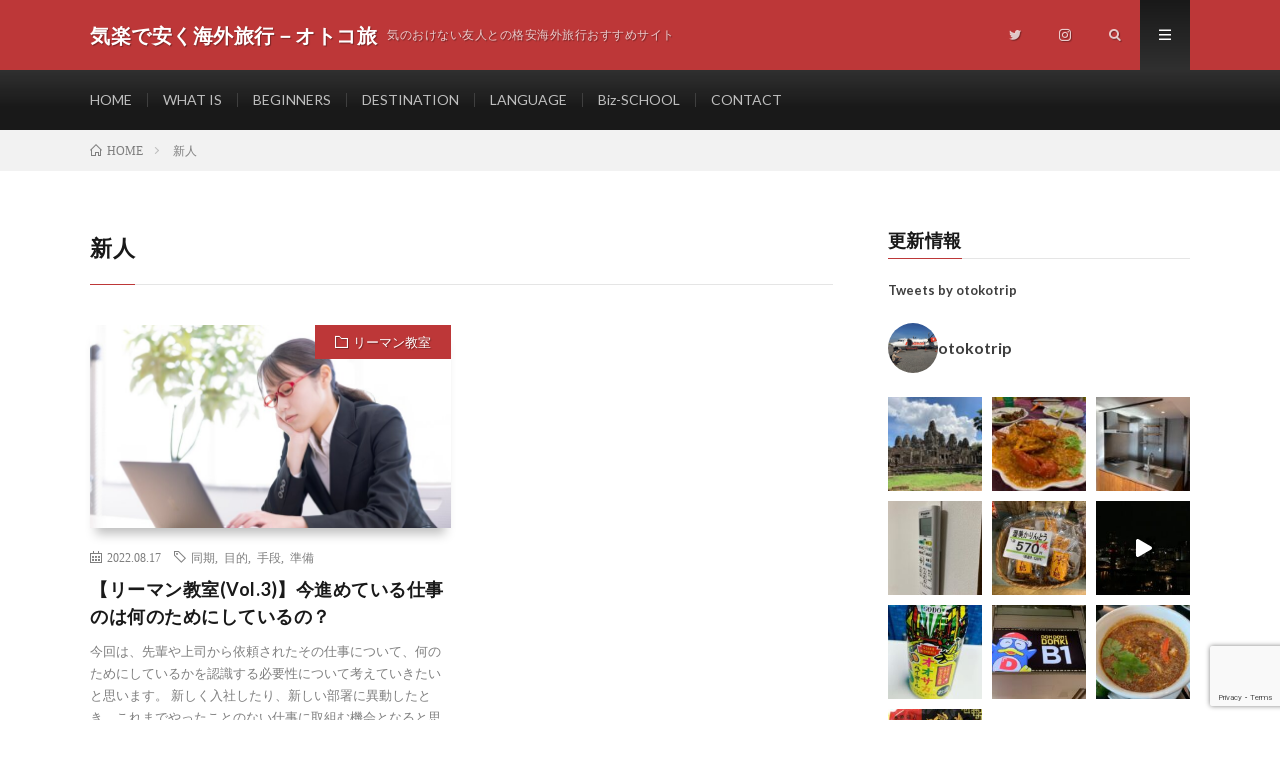

--- FILE ---
content_type: text/html; charset=UTF-8
request_url: https://otokotrip.com/tag/%E6%96%B0%E4%BA%BA
body_size: 19800
content:
<!DOCTYPE html>
<html dir="ltr" lang="ja" prefix="og: https://ogp.me/ns#" prefix="og: http://ogp.me/ns#">
<head prefix="og: http://ogp.me/ns# fb: http://ogp.me/ns/fb# article: http://ogp.me/ns/article#">
<meta charset="UTF-8">
<title>新人 | 気楽で安く海外旅行－オトコ旅</title>

		<!-- All in One SEO 4.9.3 - aioseo.com -->
	<meta name="robots" content="max-image-preview:large" />
	<link rel="canonical" href="https://otokotrip.com/tag/%e6%96%b0%e4%ba%ba" />
	<meta name="generator" content="All in One SEO (AIOSEO) 4.9.3" />
		<script type="application/ld+json" class="aioseo-schema">
			{"@context":"https:\/\/schema.org","@graph":[{"@type":"BreadcrumbList","@id":"https:\/\/otokotrip.com\/tag\/%E6%96%B0%E4%BA%BA#breadcrumblist","itemListElement":[{"@type":"ListItem","@id":"https:\/\/otokotrip.com#listItem","position":1,"name":"Home","item":"https:\/\/otokotrip.com","nextItem":{"@type":"ListItem","@id":"https:\/\/otokotrip.com\/tag\/%e6%96%b0%e4%ba%ba#listItem","name":"\u65b0\u4eba"}},{"@type":"ListItem","@id":"https:\/\/otokotrip.com\/tag\/%e6%96%b0%e4%ba%ba#listItem","position":2,"name":"\u65b0\u4eba","previousItem":{"@type":"ListItem","@id":"https:\/\/otokotrip.com#listItem","name":"Home"}}]},{"@type":"CollectionPage","@id":"https:\/\/otokotrip.com\/tag\/%E6%96%B0%E4%BA%BA#collectionpage","url":"https:\/\/otokotrip.com\/tag\/%E6%96%B0%E4%BA%BA","name":"\u65b0\u4eba | \u6c17\u697d\u3067\u5b89\u304f\u6d77\u5916\u65c5\u884c\uff0d\u30aa\u30c8\u30b3\u65c5","inLanguage":"ja","isPartOf":{"@id":"https:\/\/otokotrip.com\/#website"},"breadcrumb":{"@id":"https:\/\/otokotrip.com\/tag\/%E6%96%B0%E4%BA%BA#breadcrumblist"}},{"@type":"Organization","@id":"https:\/\/otokotrip.com\/#organization","name":"\u6c17\u697d\u3067\u5b89\u304f\u6d77\u5916\u65c5\u884c\uff0d\u30aa\u30c8\u30b3\u65c5","description":"\u6c17\u306e\u304a\u3051\u306a\u3044\u53cb\u4eba\u3068\u306e\u683c\u5b89\u6d77\u5916\u65c5\u884c\u304a\u3059\u3059\u3081\u30b5\u30a4\u30c8","url":"https:\/\/otokotrip.com\/"},{"@type":"WebSite","@id":"https:\/\/otokotrip.com\/#website","url":"https:\/\/otokotrip.com\/","name":"\u6c17\u697d\u3067\u5b89\u304f\u6d77\u5916\u65c5\u884c\uff0d\u30aa\u30c8\u30b3\u65c5","description":"\u6c17\u306e\u304a\u3051\u306a\u3044\u53cb\u4eba\u3068\u306e\u683c\u5b89\u6d77\u5916\u65c5\u884c\u304a\u3059\u3059\u3081\u30b5\u30a4\u30c8","inLanguage":"ja","publisher":{"@id":"https:\/\/otokotrip.com\/#organization"}}]}
		</script>
		<!-- All in One SEO -->

<link rel='dns-prefetch' href='//webfonts.xserver.jp' />
<link rel='dns-prefetch' href='//www.googletagmanager.com' />
<link rel='dns-prefetch' href='//pagead2.googlesyndication.com' />
<script type="text/javascript" id="wpp-js" src="https://otokotrip.com/wp-content/plugins/wordpress-popular-posts/assets/js/wpp.min.js?ver=7.3.6" data-sampling="0" data-sampling-rate="100" data-api-url="https://otokotrip.com/wp-json/wordpress-popular-posts" data-post-id="0" data-token="ec44f41c9e" data-lang="0" data-debug="0"></script>
		<!-- This site uses the Google Analytics by MonsterInsights plugin v9.11.1 - Using Analytics tracking - https://www.monsterinsights.com/ -->
							<script src="//www.googletagmanager.com/gtag/js?id=G-7M3NGWCLBL"  data-cfasync="false" data-wpfc-render="false" type="text/javascript" async></script>
			<script data-cfasync="false" data-wpfc-render="false" type="text/javascript">
				var mi_version = '9.11.1';
				var mi_track_user = true;
				var mi_no_track_reason = '';
								var MonsterInsightsDefaultLocations = {"page_location":"https:\/\/otokotrip.com\/tag\/%E6%96%B0%E4%BA%BA\/"};
								if ( typeof MonsterInsightsPrivacyGuardFilter === 'function' ) {
					var MonsterInsightsLocations = (typeof MonsterInsightsExcludeQuery === 'object') ? MonsterInsightsPrivacyGuardFilter( MonsterInsightsExcludeQuery ) : MonsterInsightsPrivacyGuardFilter( MonsterInsightsDefaultLocations );
				} else {
					var MonsterInsightsLocations = (typeof MonsterInsightsExcludeQuery === 'object') ? MonsterInsightsExcludeQuery : MonsterInsightsDefaultLocations;
				}

								var disableStrs = [
										'ga-disable-G-7M3NGWCLBL',
									];

				/* Function to detect opted out users */
				function __gtagTrackerIsOptedOut() {
					for (var index = 0; index < disableStrs.length; index++) {
						if (document.cookie.indexOf(disableStrs[index] + '=true') > -1) {
							return true;
						}
					}

					return false;
				}

				/* Disable tracking if the opt-out cookie exists. */
				if (__gtagTrackerIsOptedOut()) {
					for (var index = 0; index < disableStrs.length; index++) {
						window[disableStrs[index]] = true;
					}
				}

				/* Opt-out function */
				function __gtagTrackerOptout() {
					for (var index = 0; index < disableStrs.length; index++) {
						document.cookie = disableStrs[index] + '=true; expires=Thu, 31 Dec 2099 23:59:59 UTC; path=/';
						window[disableStrs[index]] = true;
					}
				}

				if ('undefined' === typeof gaOptout) {
					function gaOptout() {
						__gtagTrackerOptout();
					}
				}
								window.dataLayer = window.dataLayer || [];

				window.MonsterInsightsDualTracker = {
					helpers: {},
					trackers: {},
				};
				if (mi_track_user) {
					function __gtagDataLayer() {
						dataLayer.push(arguments);
					}

					function __gtagTracker(type, name, parameters) {
						if (!parameters) {
							parameters = {};
						}

						if (parameters.send_to) {
							__gtagDataLayer.apply(null, arguments);
							return;
						}

						if (type === 'event') {
														parameters.send_to = monsterinsights_frontend.v4_id;
							var hookName = name;
							if (typeof parameters['event_category'] !== 'undefined') {
								hookName = parameters['event_category'] + ':' + name;
							}

							if (typeof MonsterInsightsDualTracker.trackers[hookName] !== 'undefined') {
								MonsterInsightsDualTracker.trackers[hookName](parameters);
							} else {
								__gtagDataLayer('event', name, parameters);
							}
							
						} else {
							__gtagDataLayer.apply(null, arguments);
						}
					}

					__gtagTracker('js', new Date());
					__gtagTracker('set', {
						'developer_id.dZGIzZG': true,
											});
					if ( MonsterInsightsLocations.page_location ) {
						__gtagTracker('set', MonsterInsightsLocations);
					}
										__gtagTracker('config', 'G-7M3NGWCLBL', {"forceSSL":"true","link_attribution":"true"} );
										window.gtag = __gtagTracker;										(function () {
						/* https://developers.google.com/analytics/devguides/collection/analyticsjs/ */
						/* ga and __gaTracker compatibility shim. */
						var noopfn = function () {
							return null;
						};
						var newtracker = function () {
							return new Tracker();
						};
						var Tracker = function () {
							return null;
						};
						var p = Tracker.prototype;
						p.get = noopfn;
						p.set = noopfn;
						p.send = function () {
							var args = Array.prototype.slice.call(arguments);
							args.unshift('send');
							__gaTracker.apply(null, args);
						};
						var __gaTracker = function () {
							var len = arguments.length;
							if (len === 0) {
								return;
							}
							var f = arguments[len - 1];
							if (typeof f !== 'object' || f === null || typeof f.hitCallback !== 'function') {
								if ('send' === arguments[0]) {
									var hitConverted, hitObject = false, action;
									if ('event' === arguments[1]) {
										if ('undefined' !== typeof arguments[3]) {
											hitObject = {
												'eventAction': arguments[3],
												'eventCategory': arguments[2],
												'eventLabel': arguments[4],
												'value': arguments[5] ? arguments[5] : 1,
											}
										}
									}
									if ('pageview' === arguments[1]) {
										if ('undefined' !== typeof arguments[2]) {
											hitObject = {
												'eventAction': 'page_view',
												'page_path': arguments[2],
											}
										}
									}
									if (typeof arguments[2] === 'object') {
										hitObject = arguments[2];
									}
									if (typeof arguments[5] === 'object') {
										Object.assign(hitObject, arguments[5]);
									}
									if ('undefined' !== typeof arguments[1].hitType) {
										hitObject = arguments[1];
										if ('pageview' === hitObject.hitType) {
											hitObject.eventAction = 'page_view';
										}
									}
									if (hitObject) {
										action = 'timing' === arguments[1].hitType ? 'timing_complete' : hitObject.eventAction;
										hitConverted = mapArgs(hitObject);
										__gtagTracker('event', action, hitConverted);
									}
								}
								return;
							}

							function mapArgs(args) {
								var arg, hit = {};
								var gaMap = {
									'eventCategory': 'event_category',
									'eventAction': 'event_action',
									'eventLabel': 'event_label',
									'eventValue': 'event_value',
									'nonInteraction': 'non_interaction',
									'timingCategory': 'event_category',
									'timingVar': 'name',
									'timingValue': 'value',
									'timingLabel': 'event_label',
									'page': 'page_path',
									'location': 'page_location',
									'title': 'page_title',
									'referrer' : 'page_referrer',
								};
								for (arg in args) {
																		if (!(!args.hasOwnProperty(arg) || !gaMap.hasOwnProperty(arg))) {
										hit[gaMap[arg]] = args[arg];
									} else {
										hit[arg] = args[arg];
									}
								}
								return hit;
							}

							try {
								f.hitCallback();
							} catch (ex) {
							}
						};
						__gaTracker.create = newtracker;
						__gaTracker.getByName = newtracker;
						__gaTracker.getAll = function () {
							return [];
						};
						__gaTracker.remove = noopfn;
						__gaTracker.loaded = true;
						window['__gaTracker'] = __gaTracker;
					})();
									} else {
										console.log("");
					(function () {
						function __gtagTracker() {
							return null;
						}

						window['__gtagTracker'] = __gtagTracker;
						window['gtag'] = __gtagTracker;
					})();
									}
			</script>
							<!-- / Google Analytics by MonsterInsights -->
		<style id='wp-img-auto-sizes-contain-inline-css' type='text/css'>
img:is([sizes=auto i],[sizes^="auto," i]){contain-intrinsic-size:3000px 1500px}
/*# sourceURL=wp-img-auto-sizes-contain-inline-css */
</style>
<link rel='stylesheet' id='sbi_styles-css' href='https://otokotrip.com/wp-content/plugins/instagram-feed/css/sbi-styles.min.css?ver=6.10.0' type='text/css' media='all' />
<style id='wp-block-library-inline-css' type='text/css'>
:root{--wp-block-synced-color:#7a00df;--wp-block-synced-color--rgb:122,0,223;--wp-bound-block-color:var(--wp-block-synced-color);--wp-editor-canvas-background:#ddd;--wp-admin-theme-color:#007cba;--wp-admin-theme-color--rgb:0,124,186;--wp-admin-theme-color-darker-10:#006ba1;--wp-admin-theme-color-darker-10--rgb:0,107,160.5;--wp-admin-theme-color-darker-20:#005a87;--wp-admin-theme-color-darker-20--rgb:0,90,135;--wp-admin-border-width-focus:2px}@media (min-resolution:192dpi){:root{--wp-admin-border-width-focus:1.5px}}.wp-element-button{cursor:pointer}:root .has-very-light-gray-background-color{background-color:#eee}:root .has-very-dark-gray-background-color{background-color:#313131}:root .has-very-light-gray-color{color:#eee}:root .has-very-dark-gray-color{color:#313131}:root .has-vivid-green-cyan-to-vivid-cyan-blue-gradient-background{background:linear-gradient(135deg,#00d084,#0693e3)}:root .has-purple-crush-gradient-background{background:linear-gradient(135deg,#34e2e4,#4721fb 50%,#ab1dfe)}:root .has-hazy-dawn-gradient-background{background:linear-gradient(135deg,#faaca8,#dad0ec)}:root .has-subdued-olive-gradient-background{background:linear-gradient(135deg,#fafae1,#67a671)}:root .has-atomic-cream-gradient-background{background:linear-gradient(135deg,#fdd79a,#004a59)}:root .has-nightshade-gradient-background{background:linear-gradient(135deg,#330968,#31cdcf)}:root .has-midnight-gradient-background{background:linear-gradient(135deg,#020381,#2874fc)}:root{--wp--preset--font-size--normal:16px;--wp--preset--font-size--huge:42px}.has-regular-font-size{font-size:1em}.has-larger-font-size{font-size:2.625em}.has-normal-font-size{font-size:var(--wp--preset--font-size--normal)}.has-huge-font-size{font-size:var(--wp--preset--font-size--huge)}.has-text-align-center{text-align:center}.has-text-align-left{text-align:left}.has-text-align-right{text-align:right}.has-fit-text{white-space:nowrap!important}#end-resizable-editor-section{display:none}.aligncenter{clear:both}.items-justified-left{justify-content:flex-start}.items-justified-center{justify-content:center}.items-justified-right{justify-content:flex-end}.items-justified-space-between{justify-content:space-between}.screen-reader-text{border:0;clip-path:inset(50%);height:1px;margin:-1px;overflow:hidden;padding:0;position:absolute;width:1px;word-wrap:normal!important}.screen-reader-text:focus{background-color:#ddd;clip-path:none;color:#444;display:block;font-size:1em;height:auto;left:5px;line-height:normal;padding:15px 23px 14px;text-decoration:none;top:5px;width:auto;z-index:100000}html :where(.has-border-color){border-style:solid}html :where([style*=border-top-color]){border-top-style:solid}html :where([style*=border-right-color]){border-right-style:solid}html :where([style*=border-bottom-color]){border-bottom-style:solid}html :where([style*=border-left-color]){border-left-style:solid}html :where([style*=border-width]){border-style:solid}html :where([style*=border-top-width]){border-top-style:solid}html :where([style*=border-right-width]){border-right-style:solid}html :where([style*=border-bottom-width]){border-bottom-style:solid}html :where([style*=border-left-width]){border-left-style:solid}html :where(img[class*=wp-image-]){height:auto;max-width:100%}:where(figure){margin:0 0 1em}html :where(.is-position-sticky){--wp-admin--admin-bar--position-offset:var(--wp-admin--admin-bar--height,0px)}@media screen and (max-width:600px){html :where(.is-position-sticky){--wp-admin--admin-bar--position-offset:0px}}

/*# sourceURL=wp-block-library-inline-css */
</style><style id='global-styles-inline-css' type='text/css'>
:root{--wp--preset--aspect-ratio--square: 1;--wp--preset--aspect-ratio--4-3: 4/3;--wp--preset--aspect-ratio--3-4: 3/4;--wp--preset--aspect-ratio--3-2: 3/2;--wp--preset--aspect-ratio--2-3: 2/3;--wp--preset--aspect-ratio--16-9: 16/9;--wp--preset--aspect-ratio--9-16: 9/16;--wp--preset--color--black: #000000;--wp--preset--color--cyan-bluish-gray: #abb8c3;--wp--preset--color--white: #ffffff;--wp--preset--color--pale-pink: #f78da7;--wp--preset--color--vivid-red: #cf2e2e;--wp--preset--color--luminous-vivid-orange: #ff6900;--wp--preset--color--luminous-vivid-amber: #fcb900;--wp--preset--color--light-green-cyan: #7bdcb5;--wp--preset--color--vivid-green-cyan: #00d084;--wp--preset--color--pale-cyan-blue: #8ed1fc;--wp--preset--color--vivid-cyan-blue: #0693e3;--wp--preset--color--vivid-purple: #9b51e0;--wp--preset--gradient--vivid-cyan-blue-to-vivid-purple: linear-gradient(135deg,rgb(6,147,227) 0%,rgb(155,81,224) 100%);--wp--preset--gradient--light-green-cyan-to-vivid-green-cyan: linear-gradient(135deg,rgb(122,220,180) 0%,rgb(0,208,130) 100%);--wp--preset--gradient--luminous-vivid-amber-to-luminous-vivid-orange: linear-gradient(135deg,rgb(252,185,0) 0%,rgb(255,105,0) 100%);--wp--preset--gradient--luminous-vivid-orange-to-vivid-red: linear-gradient(135deg,rgb(255,105,0) 0%,rgb(207,46,46) 100%);--wp--preset--gradient--very-light-gray-to-cyan-bluish-gray: linear-gradient(135deg,rgb(238,238,238) 0%,rgb(169,184,195) 100%);--wp--preset--gradient--cool-to-warm-spectrum: linear-gradient(135deg,rgb(74,234,220) 0%,rgb(151,120,209) 20%,rgb(207,42,186) 40%,rgb(238,44,130) 60%,rgb(251,105,98) 80%,rgb(254,248,76) 100%);--wp--preset--gradient--blush-light-purple: linear-gradient(135deg,rgb(255,206,236) 0%,rgb(152,150,240) 100%);--wp--preset--gradient--blush-bordeaux: linear-gradient(135deg,rgb(254,205,165) 0%,rgb(254,45,45) 50%,rgb(107,0,62) 100%);--wp--preset--gradient--luminous-dusk: linear-gradient(135deg,rgb(255,203,112) 0%,rgb(199,81,192) 50%,rgb(65,88,208) 100%);--wp--preset--gradient--pale-ocean: linear-gradient(135deg,rgb(255,245,203) 0%,rgb(182,227,212) 50%,rgb(51,167,181) 100%);--wp--preset--gradient--electric-grass: linear-gradient(135deg,rgb(202,248,128) 0%,rgb(113,206,126) 100%);--wp--preset--gradient--midnight: linear-gradient(135deg,rgb(2,3,129) 0%,rgb(40,116,252) 100%);--wp--preset--font-size--small: 13px;--wp--preset--font-size--medium: 20px;--wp--preset--font-size--large: 36px;--wp--preset--font-size--x-large: 42px;--wp--preset--spacing--20: 0.44rem;--wp--preset--spacing--30: 0.67rem;--wp--preset--spacing--40: 1rem;--wp--preset--spacing--50: 1.5rem;--wp--preset--spacing--60: 2.25rem;--wp--preset--spacing--70: 3.38rem;--wp--preset--spacing--80: 5.06rem;--wp--preset--shadow--natural: 6px 6px 9px rgba(0, 0, 0, 0.2);--wp--preset--shadow--deep: 12px 12px 50px rgba(0, 0, 0, 0.4);--wp--preset--shadow--sharp: 6px 6px 0px rgba(0, 0, 0, 0.2);--wp--preset--shadow--outlined: 6px 6px 0px -3px rgb(255, 255, 255), 6px 6px rgb(0, 0, 0);--wp--preset--shadow--crisp: 6px 6px 0px rgb(0, 0, 0);}:where(.is-layout-flex){gap: 0.5em;}:where(.is-layout-grid){gap: 0.5em;}body .is-layout-flex{display: flex;}.is-layout-flex{flex-wrap: wrap;align-items: center;}.is-layout-flex > :is(*, div){margin: 0;}body .is-layout-grid{display: grid;}.is-layout-grid > :is(*, div){margin: 0;}:where(.wp-block-columns.is-layout-flex){gap: 2em;}:where(.wp-block-columns.is-layout-grid){gap: 2em;}:where(.wp-block-post-template.is-layout-flex){gap: 1.25em;}:where(.wp-block-post-template.is-layout-grid){gap: 1.25em;}.has-black-color{color: var(--wp--preset--color--black) !important;}.has-cyan-bluish-gray-color{color: var(--wp--preset--color--cyan-bluish-gray) !important;}.has-white-color{color: var(--wp--preset--color--white) !important;}.has-pale-pink-color{color: var(--wp--preset--color--pale-pink) !important;}.has-vivid-red-color{color: var(--wp--preset--color--vivid-red) !important;}.has-luminous-vivid-orange-color{color: var(--wp--preset--color--luminous-vivid-orange) !important;}.has-luminous-vivid-amber-color{color: var(--wp--preset--color--luminous-vivid-amber) !important;}.has-light-green-cyan-color{color: var(--wp--preset--color--light-green-cyan) !important;}.has-vivid-green-cyan-color{color: var(--wp--preset--color--vivid-green-cyan) !important;}.has-pale-cyan-blue-color{color: var(--wp--preset--color--pale-cyan-blue) !important;}.has-vivid-cyan-blue-color{color: var(--wp--preset--color--vivid-cyan-blue) !important;}.has-vivid-purple-color{color: var(--wp--preset--color--vivid-purple) !important;}.has-black-background-color{background-color: var(--wp--preset--color--black) !important;}.has-cyan-bluish-gray-background-color{background-color: var(--wp--preset--color--cyan-bluish-gray) !important;}.has-white-background-color{background-color: var(--wp--preset--color--white) !important;}.has-pale-pink-background-color{background-color: var(--wp--preset--color--pale-pink) !important;}.has-vivid-red-background-color{background-color: var(--wp--preset--color--vivid-red) !important;}.has-luminous-vivid-orange-background-color{background-color: var(--wp--preset--color--luminous-vivid-orange) !important;}.has-luminous-vivid-amber-background-color{background-color: var(--wp--preset--color--luminous-vivid-amber) !important;}.has-light-green-cyan-background-color{background-color: var(--wp--preset--color--light-green-cyan) !important;}.has-vivid-green-cyan-background-color{background-color: var(--wp--preset--color--vivid-green-cyan) !important;}.has-pale-cyan-blue-background-color{background-color: var(--wp--preset--color--pale-cyan-blue) !important;}.has-vivid-cyan-blue-background-color{background-color: var(--wp--preset--color--vivid-cyan-blue) !important;}.has-vivid-purple-background-color{background-color: var(--wp--preset--color--vivid-purple) !important;}.has-black-border-color{border-color: var(--wp--preset--color--black) !important;}.has-cyan-bluish-gray-border-color{border-color: var(--wp--preset--color--cyan-bluish-gray) !important;}.has-white-border-color{border-color: var(--wp--preset--color--white) !important;}.has-pale-pink-border-color{border-color: var(--wp--preset--color--pale-pink) !important;}.has-vivid-red-border-color{border-color: var(--wp--preset--color--vivid-red) !important;}.has-luminous-vivid-orange-border-color{border-color: var(--wp--preset--color--luminous-vivid-orange) !important;}.has-luminous-vivid-amber-border-color{border-color: var(--wp--preset--color--luminous-vivid-amber) !important;}.has-light-green-cyan-border-color{border-color: var(--wp--preset--color--light-green-cyan) !important;}.has-vivid-green-cyan-border-color{border-color: var(--wp--preset--color--vivid-green-cyan) !important;}.has-pale-cyan-blue-border-color{border-color: var(--wp--preset--color--pale-cyan-blue) !important;}.has-vivid-cyan-blue-border-color{border-color: var(--wp--preset--color--vivid-cyan-blue) !important;}.has-vivid-purple-border-color{border-color: var(--wp--preset--color--vivid-purple) !important;}.has-vivid-cyan-blue-to-vivid-purple-gradient-background{background: var(--wp--preset--gradient--vivid-cyan-blue-to-vivid-purple) !important;}.has-light-green-cyan-to-vivid-green-cyan-gradient-background{background: var(--wp--preset--gradient--light-green-cyan-to-vivid-green-cyan) !important;}.has-luminous-vivid-amber-to-luminous-vivid-orange-gradient-background{background: var(--wp--preset--gradient--luminous-vivid-amber-to-luminous-vivid-orange) !important;}.has-luminous-vivid-orange-to-vivid-red-gradient-background{background: var(--wp--preset--gradient--luminous-vivid-orange-to-vivid-red) !important;}.has-very-light-gray-to-cyan-bluish-gray-gradient-background{background: var(--wp--preset--gradient--very-light-gray-to-cyan-bluish-gray) !important;}.has-cool-to-warm-spectrum-gradient-background{background: var(--wp--preset--gradient--cool-to-warm-spectrum) !important;}.has-blush-light-purple-gradient-background{background: var(--wp--preset--gradient--blush-light-purple) !important;}.has-blush-bordeaux-gradient-background{background: var(--wp--preset--gradient--blush-bordeaux) !important;}.has-luminous-dusk-gradient-background{background: var(--wp--preset--gradient--luminous-dusk) !important;}.has-pale-ocean-gradient-background{background: var(--wp--preset--gradient--pale-ocean) !important;}.has-electric-grass-gradient-background{background: var(--wp--preset--gradient--electric-grass) !important;}.has-midnight-gradient-background{background: var(--wp--preset--gradient--midnight) !important;}.has-small-font-size{font-size: var(--wp--preset--font-size--small) !important;}.has-medium-font-size{font-size: var(--wp--preset--font-size--medium) !important;}.has-large-font-size{font-size: var(--wp--preset--font-size--large) !important;}.has-x-large-font-size{font-size: var(--wp--preset--font-size--x-large) !important;}
/*# sourceURL=global-styles-inline-css */
</style>

<style id='classic-theme-styles-inline-css' type='text/css'>
/*! This file is auto-generated */
.wp-block-button__link{color:#fff;background-color:#32373c;border-radius:9999px;box-shadow:none;text-decoration:none;padding:calc(.667em + 2px) calc(1.333em + 2px);font-size:1.125em}.wp-block-file__button{background:#32373c;color:#fff;text-decoration:none}
/*# sourceURL=/wp-includes/css/classic-themes.min.css */
</style>
<link rel='stylesheet' id='categories-images-styles-css' href='https://otokotrip.com/wp-content/plugins/categories-images/assets/css/zci-styles.css?ver=3.3.1' type='text/css' media='all' />
<link rel='stylesheet' id='contact-form-7-css' href='https://otokotrip.com/wp-content/plugins/contact-form-7/includes/css/styles.css?ver=6.1.4' type='text/css' media='all' />
<link rel='stylesheet' id='wordpress-popular-posts-css-css' href='https://otokotrip.com/wp-content/plugins/wordpress-popular-posts/assets/css/wpp.css?ver=7.3.6' type='text/css' media='all' />
<script type="text/javascript" src="https://otokotrip.com/wp-includes/js/jquery/jquery.min.js?ver=3.7.1" id="jquery-core-js"></script>
<script type="text/javascript" src="https://otokotrip.com/wp-includes/js/jquery/jquery-migrate.min.js?ver=3.4.1" id="jquery-migrate-js"></script>
<script type="text/javascript" src="//webfonts.xserver.jp/js/xserverv3.js?fadein=0&amp;ver=2.0.9" id="typesquare_std-js"></script>
<script type="text/javascript" src="https://otokotrip.com/wp-content/plugins/google-analytics-for-wordpress/assets/js/frontend-gtag.min.js?ver=9.11.1" id="monsterinsights-frontend-script-js" async="async" data-wp-strategy="async"></script>
<script data-cfasync="false" data-wpfc-render="false" type="text/javascript" id='monsterinsights-frontend-script-js-extra'>/* <![CDATA[ */
var monsterinsights_frontend = {"js_events_tracking":"true","download_extensions":"doc,pdf,ppt,zip,xls,docx,pptx,xlsx","inbound_paths":"[{\"path\":\"\\\/go\\\/\",\"label\":\"affiliate\"},{\"path\":\"\\\/recommend\\\/\",\"label\":\"affiliate\"}]","home_url":"https:\/\/otokotrip.com","hash_tracking":"false","v4_id":"G-7M3NGWCLBL"};/* ]]> */
</script>

<!-- Site Kit によって追加された Google タグ（gtag.js）スニペット -->
<!-- Google アナリティクス スニペット (Site Kit が追加) -->
<script type="text/javascript" src="https://www.googletagmanager.com/gtag/js?id=GT-KD7KNFN" id="google_gtagjs-js" async></script>
<script type="text/javascript" id="google_gtagjs-js-after">
/* <![CDATA[ */
window.dataLayer = window.dataLayer || [];function gtag(){dataLayer.push(arguments);}
gtag("set","linker",{"domains":["otokotrip.com"]});
gtag("js", new Date());
gtag("set", "developer_id.dZTNiMT", true);
gtag("config", "GT-KD7KNFN");
//# sourceURL=google_gtagjs-js-after
/* ]]> */
</script>
<link rel="https://api.w.org/" href="https://otokotrip.com/wp-json/" /><link rel="alternate" title="JSON" type="application/json" href="https://otokotrip.com/wp-json/wp/v2/tags/599" /><meta name="generator" content="Site Kit by Google 1.170.0" />            <style id="wpp-loading-animation-styles">@-webkit-keyframes bgslide{from{background-position-x:0}to{background-position-x:-200%}}@keyframes bgslide{from{background-position-x:0}to{background-position-x:-200%}}.wpp-widget-block-placeholder,.wpp-shortcode-placeholder{margin:0 auto;width:60px;height:3px;background:#dd3737;background:linear-gradient(90deg,#dd3737 0%,#571313 10%,#dd3737 100%);background-size:200% auto;border-radius:3px;-webkit-animation:bgslide 1s infinite linear;animation:bgslide 1s infinite linear}</style>
            <link rel="stylesheet" href="https://otokotrip.com/wp-content/themes/lionmedia/style.css">
<link rel="stylesheet" href="https://otokotrip.com/wp-content/themes/lionmedia/css/icon.css">
<link rel="stylesheet" href="https://fonts.googleapis.com/css?family=Lato:400,700,900">
<meta http-equiv="X-UA-Compatible" content="IE=edge">
<meta name="viewport" content="width=device-width, initial-scale=1, shrink-to-fit=no">
<link rel="dns-prefetch" href="//www.google.com">
<link rel="dns-prefetch" href="//www.google-analytics.com">
<link rel="dns-prefetch" href="//fonts.googleapis.com">
<link rel="dns-prefetch" href="//fonts.gstatic.com">
<link rel="dns-prefetch" href="//pagead2.googlesyndication.com">
<link rel="dns-prefetch" href="//googleads.g.doubleclick.net">
<link rel="dns-prefetch" href="//www.gstatic.com">
<style type="text/css">
.l-header,
.searchNavi__title,
.key__cat,
.eyecatch__cat,
.rankingBox__title,
.categoryDescription,
.pagetop,
.contactTable__header .required,
.heading.heading-primary .heading__bg,
.btn__link:hover,
.widget .tag-cloud-link:hover,
.comment-respond .submit:hover,
.comments__list .comment-reply-link:hover,
.widget .calendar_wrap tbody a:hover,
.comments__list .comment-meta,
.ctaPost__btn{background:#bd3738;}

.heading.heading-first,
.heading.heading-widget::before,
.heading.heading-footer::before,
.btn__link,
.widget .tag-cloud-link,
.comment-respond .submit,
.comments__list .comment-reply-link,
.content a:hover,
.t-light .l-footer,
.ctaPost__btn{border-color:#bd3738;}

.categoryBox__title,
.dateList__item a[rel=tag]:hover,
.dateList__item a[rel=category]:hover,
.copySns__copyLink:hover,
.btn__link,
.widget .tag-cloud-link,
.comment-respond .submit,
.comments__list .comment-reply-link,
.widget a:hover,
.widget ul li .rsswidget,
.content a,
.related__title,
.ctaPost__btn:hover{color:#bd3738;}

.c-user01 {color:#000 !important}
.bgc-user01 {background:#000 !important}
.hc-user01:hover {color:#000 !important}
.c-user02 {color:#000 !important}
.bgc-user02 {background:#000 !important}
.hc-user02:hover {color:#000 !important}
.c-user03 {color:#000 !important}
.bgc-user03 {background:#000 !important}
.hc-user03:hover {color:#000 !important}
.c-user04 {color:#000 !important}
.bgc-user04 {background:#000 !important}
.hc-user04:hover {color:#000 !important}
.c-user05 {color:#000 !important}
.bgc-user05 {background:#000 !important}
.hc-user05:hover {color:#000 !important}

</style>

<!-- Site Kit が追加した Google AdSense メタタグ -->
<meta name="google-adsense-platform-account" content="ca-host-pub-2644536267352236">
<meta name="google-adsense-platform-domain" content="sitekit.withgoogle.com">
<!-- Site Kit が追加した End Google AdSense メタタグ -->
<!-- この URL で利用できる AMP HTML バージョンはありません。 -->
<!-- Google AdSense スニペット (Site Kit が追加) -->
<script type="text/javascript" async="async" src="https://pagead2.googlesyndication.com/pagead/js/adsbygoogle.js?client=ca-pub-8323282788652002&amp;host=ca-host-pub-2644536267352236" crossorigin="anonymous"></script>

<!-- (ここまで) Google AdSense スニペット (Site Kit が追加) -->
<link rel="icon" href="https://otokotrip.com/wp-content/uploads/2018/01/cropped-IMG_5819-32x32.jpg" sizes="32x32" />
<link rel="icon" href="https://otokotrip.com/wp-content/uploads/2018/01/cropped-IMG_5819-192x192.jpg" sizes="192x192" />
<link rel="apple-touch-icon" href="https://otokotrip.com/wp-content/uploads/2018/01/cropped-IMG_5819-180x180.jpg" />
<meta name="msapplication-TileImage" content="https://otokotrip.com/wp-content/uploads/2018/01/cropped-IMG_5819-270x270.jpg" />
<style id="sccss">/* カスタム CSS をここに入力してください */
h2#danraku2 {　
  color: #364e96;/*文字色*/
	padding: 0.5em 0;/*上下の余白*/
	border-top: solid 3px #364e96;/*上線*/
	border-bottom: solid 3px #364e96;/*下線*/
}

h3#danraku3 {　　
	padding: 0.20em 0.5em;/*上下 左右の余白*/
	color: #2E2E2E;/*文字色*/
	background: transparent;/*背景透明に*/
	border-left: solid 5px #2E2E2E;/*左線*/
}

h4#danraku4 {　　
	color: #494949;/*文字色*/
  padding: 0.5em 1.0em 0.5em 0.5em;/*文字の上下 左右の余白*/
	background: #fafafa;/*背景色*/
	border-left: solid 5px #2E2E2E;/*左線*/
	border-bottom: solid 3px #bdbdbd;/*下線*/
 	display: -webkit-flex;
 	display: flex;
 	-webkit-align-items: center; /* 縦方向中央揃え（Safari用） */
 align-items: center; /* 縦方向中央揃え */


}</style><meta property="og:site_name" content="気楽で安く海外旅行－オトコ旅" />
<meta property="og:type" content="website" />
<meta property="og:title" content="新人 | 気楽で安く海外旅行－オトコ旅" />
<meta property="og:description" content="気のおけない友人との格安海外旅行おすすめサイト" />
<meta property="og:url" content="https://otokotrip.com/tag/%e5%90%8c%e6%9c%9f" />
<meta property="og:image" content="https://otokotrip.com/wp-content/themes/lionmedia/img/img_no.gif" />
<meta name="twitter:card" content="summary" />

<script>
  (function(i,s,o,g,r,a,m){i['GoogleAnalyticsObject']=r;i[r]=i[r]||function(){
  (i[r].q=i[r].q||[]).push(arguments)},i[r].l=1*new Date();a=s.createElement(o),
  m=s.getElementsByTagName(o)[0];a.async=1;a.src=g;m.parentNode.insertBefore(a,m)
  })(window,document,'script','https://www.google-analytics.com/analytics.js','ga');

  ga('create', 'UA-113489271-1', 'auto');
  ga('send', 'pageview');
</script>


</head>
<body class="t-dark t-rich">

  
  <!--l-header-->
  <header class="l-header">
    <div class="container">
      
      <div class="siteTitle">

              <p class="siteTitle__name  u-txtShdw">
          <a class="siteTitle__link" href="https://otokotrip.com">
            <span class="siteTitle__main">気楽で安く海外旅行－オトコ旅</span>
          </a>
          <span class="siteTitle__sub">気のおけない友人との格安海外旅行おすすめサイト</span>
		</p>	        </div>
      
      <nav class="menuNavi">      
                <ul class="menuNavi__list">
		              <li class="menuNavi__item u-none-sp u-txtShdw"><a class="menuNavi__link icon-twitter" href="https://twitter.com/otokotrip"></a></li>
		              <li class="menuNavi__item u-none-sp u-txtShdw"><a class="menuNavi__link icon-instagram" href="http://instagram.com/otokotrip"></a></li>
		              <li class="menuNavi__item u-txtShdw"><span class="menuNavi__link icon-search" id="menuNavi__search" onclick="toggle__search();"></span></li>
            <li class="menuNavi__item u-txtShdw"><span class="menuNavi__link menuNavi__link-current icon-menu" id="menuNavi__menu" onclick="toggle__menu();"></span></li>
                  </ul>
      </nav>
      
    </div>
  </header>
  <!--/l-header-->
  
  <!--l-extra-->
        <div class="l-extraNone" id="extra__search">
      <div class="container">
        <div class="searchNavi">
                    
                <div class="searchBox">
        <form class="searchBox__form" method="get" target="_top" action="https://otokotrip.com/" >
          <input class="searchBox__input" type="text" maxlength="50" name="s" placeholder="記事検索"><button class="searchBox__submit icon-search" type="submit" value="search"> </button>
        </form>
      </div>        </div>
      </div>
    </div>
        
    <div class="l-extra" id="extra__menu">
      <div class="container container-max">
        <nav class="globalNavi">
          <ul class="globalNavi__list">
          	        <li id="menu-item-566" class="menu-item menu-item-type-custom menu-item-object-custom menu-item-home menu-item-566"><a href="https://otokotrip.com/">HOME</a></li>
<li id="menu-item-2909" class="menu-item menu-item-type-post_type menu-item-object-post menu-item-2909"><a href="https://otokotrip.com/home">WHAT IS</a></li>
<li id="menu-item-2712" class="menu-item menu-item-type-post_type menu-item-object-post menu-item-2712"><a href="https://otokotrip.com/trip_place_rank_beginer">BEGINNERS</a></li>
<li id="menu-item-2717" class="menu-item menu-item-type-post_type menu-item-object-post menu-item-2717"><a href="https://otokotrip.com/otokotripreview">DESTINATION</a></li>
<li id="menu-item-2718" class="menu-item menu-item-type-post_type menu-item-object-post menu-item-2718"><a href="https://otokotrip.com/fearlang">LANGUAGE</a></li>
<li id="menu-item-3012" class="menu-item menu-item-type-post_type menu-item-object-post menu-item-3012"><a href="https://otokotrip.com/sl-school-1">Biz-SCHOOL</a></li>
<li id="menu-item-2914" class="menu-item menu-item-type-post_type menu-item-object-page menu-item-2914"><a href="https://otokotrip.com/page-2911">CONTACT</a></li>
	                                    
                          <li class="menu-item u-none-pc"><a class="icon-twitter" href="https://twitter.com/otokotrip"></a></li>
                          <li class="menu-item u-none-pc"><a class="icon-instagram" href="http://instagram.com/otokotrip"></a></li>
		                
                    </ul>
        </nav>
      </div>
    </div>
  <!--/l-extra-->

<div class="breadcrumb" ><div class="container" ><ul class="breadcrumb__list"><li class="breadcrumb__item" itemscope itemtype="http://data-vocabulary.org/Breadcrumb"><a href="https://otokotrip.com/" itemprop="url"><span class="icon-home" itemprop="title">HOME</span></a></li><li class="breadcrumb__item">新人</li></ul></div></div>   
  <!-- l-wrapper -->
  <div class="l-wrapper">
	
    <!-- l-main -->
    <main class="l-main">
	  
            <header class="archiveTitle">
        <h1 class="heading heading-first">新人</h1>
		      </header>
            
      	  
	          <div class="archive">
	    	                  <article class="archiveItem
	        ">
        
        <div class="eyecatch eyecatch-archive">
                    <span class="eyecatch__cat bgc u-txtShdw"><a href="https://otokotrip.com/category/%e3%83%aa%e3%83%bc%e3%83%9e%e3%83%b3%e6%95%99%e5%ae%a4" rel="category tag">リーマン教室</a></span>
          <a href="https://otokotrip.com/sl-school-3"><img src="https://otokotrip.com/wp-content/plugins/lazy-load/images/1x1.trans.gif" data-lazy-src="https://otokotrip.com/wp-content/uploads/2022/08/sakiphotoPAR538851099-730x410.jpg" width="730" height="410" class="attachment-icatch size-icatch wp-post-image" alt decoding="async" fetchpriority="high"><noscript><img width="730" height="410" src="https://otokotrip.com/wp-content/uploads/2022/08/sakiphotoPAR538851099-730x410.jpg" class="attachment-icatch size-icatch wp-post-image" alt="" decoding="async" fetchpriority="high" /></noscript></a>
        </div>
        
                <ul class="dateList dateList-archive">
                    <li class="dateList__item icon-calendar">2022.08.17</li>
                              <li class="dateList__item icon-tag"><a href="https://otokotrip.com/tag/%e5%90%8c%e6%9c%9f" rel="tag">同期</a><span>, </span><a href="https://otokotrip.com/tag/%e7%9b%ae%e7%9a%84" rel="tag">目的</a><span>, </span><a href="https://otokotrip.com/tag/%e6%89%8b%e6%ae%b5" rel="tag">手段</a><span>, </span><a href="https://otokotrip.com/tag/%e6%ba%96%e5%82%99" rel="tag">準備</a><span>, </span></li>
                  </ul>
        
        <h2 class="heading heading-archive">
          <a class=" hc" href="https://otokotrip.com/sl-school-3">【リーマン教室(Vol.3)】今進めている仕事のは何のためにしているの？</a>
        </h2>
        
        <p class="archiveItem__text">
		  今回は、先輩や上司から依頼されたその仕事について、何のためにしているかを認識する必要性について考えていきたいと思います。 新しく入社したり、新しい部署に異動したとき、これまでやったことのない仕事に取組む機会となると思います。 そこで重要になってくるのが、何のためにこの仕事を行うのか？という目的を理解 [&hellip;]        </p>
        
        <div class="btn btn-right">
          <a class="btn__link" href="https://otokotrip.com/sl-school-3">続きを読む</a>
        </div>
      
      </article>
		  		  		        </div>
	  	  
	        
    </main>
    <!-- /l-main -->
    
	    <!-- l-sidebar -->
          <div class="l-sidebar">
	  
	          <aside class="widget"><h2 class="heading heading-widget">更新情報</h2>			<div class="textwidget"><p><a class="twitter-timeline" href="https://twitter.com/otokotrip?ref_src=twsrc%5Etfw" data-lang="ja" data-width="600" data-height="500" data-theme="light">Tweets by otokotrip</a></p>
<p><script async src="https://platform.twitter.com/widgets.js" charset="utf-8"></script></p>
<div class="sb_instagram_header  sbi_header_outside"   >
	<a class="sbi_header_link" target="_blank"
	   rel="nofollow noopener" href="https://www.instagram.com/otokotrip/" title="@otokotrip">
		<div class="sbi_header_text sbi_no_bio">
			<div class="sbi_header_img"  data-avatar-url="https://scontent-itm1-1.cdninstagram.com/v/t51.2885-19/31496303_203020420333603_3150036011111677952_n.jpg?stp=dst-jpg_s206x206_tt6&amp;_nc_cat=105&amp;ccb=7-5&amp;_nc_sid=bf7eb4&amp;efg=eyJ2ZW5jb2RlX3RhZyI6InByb2ZpbGVfcGljLnd3dy4xMDgwLkMzIn0%3D&amp;_nc_ohc=FlNEUuAXXkgQ7kNvwFtSaD-&amp;_nc_oc=Adko3TAbz_V3A5mwQN6TMe7ZXgD0n9CGjgJYC_9PHOspVSzsqy5u543LBKyxntqICgQ&amp;_nc_zt=24&amp;_nc_ht=scontent-itm1-1.cdninstagram.com&amp;edm=AP4hL3IEAAAA&amp;_nc_tpa=Q5bMBQES4YToWkj0EKWyH7I2HOVQFZbz7dlU_sm5FrV4-nlpBmqefxhauX_i7kgOmLZzJ0NB0HmrGdtyng&amp;oh=00_Afo0DMtEs8eGQUGA5BdNU08lypfsJdK8pdWQgBpRwptqEw&amp;oe=6976335A">
									<div class="sbi_header_img_hover"  ><svg class="sbi_new_logo fa-instagram fa-w-14" aria-hidden="true" data-fa-processed="" aria-label="Instagram" data-prefix="fab" data-icon="instagram" role="img" viewBox="0 0 448 512">
                    <path fill="currentColor" d="M224.1 141c-63.6 0-114.9 51.3-114.9 114.9s51.3 114.9 114.9 114.9S339 319.5 339 255.9 287.7 141 224.1 141zm0 189.6c-41.1 0-74.7-33.5-74.7-74.7s33.5-74.7 74.7-74.7 74.7 33.5 74.7 74.7-33.6 74.7-74.7 74.7zm146.4-194.3c0 14.9-12 26.8-26.8 26.8-14.9 0-26.8-12-26.8-26.8s12-26.8 26.8-26.8 26.8 12 26.8 26.8zm76.1 27.2c-1.7-35.9-9.9-67.7-36.2-93.9-26.2-26.2-58-34.4-93.9-36.2-37-2.1-147.9-2.1-184.9 0-35.8 1.7-67.6 9.9-93.9 36.1s-34.4 58-36.2 93.9c-2.1 37-2.1 147.9 0 184.9 1.7 35.9 9.9 67.7 36.2 93.9s58 34.4 93.9 36.2c37 2.1 147.9 2.1 184.9 0 35.9-1.7 67.7-9.9 93.9-36.2 26.2-26.2 34.4-58 36.2-93.9 2.1-37 2.1-147.8 0-184.8zM398.8 388c-7.8 19.6-22.9 34.7-42.6 42.6-29.5 11.7-99.5 9-132.1 9s-102.7 2.6-132.1-9c-19.6-7.8-34.7-22.9-42.6-42.6-11.7-29.5-9-99.5-9-132.1s-2.6-102.7 9-132.1c7.8-19.6 22.9-34.7 42.6-42.6 29.5-11.7 99.5-9 132.1-9s102.7-2.6 132.1 9c19.6 7.8 34.7 22.9 42.6 42.6 11.7 29.5 9 99.5 9 132.1s2.7 102.7-9 132.1z"></path>
                </svg></div>
					<img loading="lazy" decoding="async"  src="https://otokotrip.com/wp-content/uploads/2018/01/cropped-IMG_5819.jpg" alt="" width="50" height="50">
				
							</div>

			<div class="sbi_feedtheme_header_text">
				<h3>otokotrip</h3>
							</div>
		</div>
	</a>
</div>

<div id="sb_instagram"  class="sbi sbi_mob_col_1 sbi_tab_col_2 sbi_col_3 sbi_width_resp sbi_fixed_height" style="padding-bottom: 10px; height: 350px;"	 data-feedid="*1"  data-res="auto" data-cols="3" data-colsmobile="1" data-colstablet="2" data-num="10" data-nummobile="11" data-item-padding="5"	 data-shortcode-atts="{&quot;feed&quot;:&quot;1&quot;}"  data-postid="" data-locatornonce="32e865187b" data-imageaspectratio="1:1" data-sbi-flags="favorLocal">
	
	<div id="sbi_images"  style="gap: 10px;">
		<div class="sbi_item sbi_type_image sbi_new sbi_transition"
	id="sbi_17856476934213298" data-date="1721029477">
	<div class="sbi_photo_wrap">
		<a class="sbi_photo" href="https://www.instagram.com/p/C9b3dXPBT_-/" target="_blank" rel="noopener nofollow"
			data-full-res="https://scontent-itm1-1.cdninstagram.com/v/t51.29350-15/451152950_497997772646288_8289369536275449787_n.heic?stp=dst-jpg_e35_tt6&#038;_nc_cat=105&#038;ccb=7-5&#038;_nc_sid=18de74&#038;efg=eyJlZmdfdGFnIjoiRkVFRC5iZXN0X2ltYWdlX3VybGdlbi5DMyJ9&#038;_nc_ohc=Px_coC8Ng5UQ7kNvwFj_CGk&#038;_nc_oc=AdkeFWkCxt22Uvr2-s27RK5NS8lIVxcyJ72wyiW_QjsLJZRbrFPOkqKDlKtcjBlJmLM&#038;_nc_zt=23&#038;_nc_ht=scontent-itm1-1.cdninstagram.com&#038;edm=ANo9K5cEAAAA&#038;_nc_gid=B3juIkRQY38hKd1pSluqnw&#038;oh=00_Afqrg4IDWfezhbuMdrSWKCWxkZtLVwsTkDbwtEvRzIn39g&#038;oe=69762E69"
			data-img-src-set="{&quot;d&quot;:&quot;https:\/\/scontent-itm1-1.cdninstagram.com\/v\/t51.29350-15\/451152950_497997772646288_8289369536275449787_n.heic?stp=dst-jpg_e35_tt6&amp;_nc_cat=105&amp;ccb=7-5&amp;_nc_sid=18de74&amp;efg=eyJlZmdfdGFnIjoiRkVFRC5iZXN0X2ltYWdlX3VybGdlbi5DMyJ9&amp;_nc_ohc=Px_coC8Ng5UQ7kNvwFj_CGk&amp;_nc_oc=AdkeFWkCxt22Uvr2-s27RK5NS8lIVxcyJ72wyiW_QjsLJZRbrFPOkqKDlKtcjBlJmLM&amp;_nc_zt=23&amp;_nc_ht=scontent-itm1-1.cdninstagram.com&amp;edm=ANo9K5cEAAAA&amp;_nc_gid=B3juIkRQY38hKd1pSluqnw&amp;oh=00_Afqrg4IDWfezhbuMdrSWKCWxkZtLVwsTkDbwtEvRzIn39g&amp;oe=69762E69&quot;,&quot;150&quot;:&quot;https:\/\/scontent-itm1-1.cdninstagram.com\/v\/t51.29350-15\/451152950_497997772646288_8289369536275449787_n.heic?stp=dst-jpg_e35_tt6&amp;_nc_cat=105&amp;ccb=7-5&amp;_nc_sid=18de74&amp;efg=eyJlZmdfdGFnIjoiRkVFRC5iZXN0X2ltYWdlX3VybGdlbi5DMyJ9&amp;_nc_ohc=Px_coC8Ng5UQ7kNvwFj_CGk&amp;_nc_oc=AdkeFWkCxt22Uvr2-s27RK5NS8lIVxcyJ72wyiW_QjsLJZRbrFPOkqKDlKtcjBlJmLM&amp;_nc_zt=23&amp;_nc_ht=scontent-itm1-1.cdninstagram.com&amp;edm=ANo9K5cEAAAA&amp;_nc_gid=B3juIkRQY38hKd1pSluqnw&amp;oh=00_Afqrg4IDWfezhbuMdrSWKCWxkZtLVwsTkDbwtEvRzIn39g&amp;oe=69762E69&quot;,&quot;320&quot;:&quot;https:\/\/scontent-itm1-1.cdninstagram.com\/v\/t51.29350-15\/451152950_497997772646288_8289369536275449787_n.heic?stp=dst-jpg_e35_tt6&amp;_nc_cat=105&amp;ccb=7-5&amp;_nc_sid=18de74&amp;efg=eyJlZmdfdGFnIjoiRkVFRC5iZXN0X2ltYWdlX3VybGdlbi5DMyJ9&amp;_nc_ohc=Px_coC8Ng5UQ7kNvwFj_CGk&amp;_nc_oc=AdkeFWkCxt22Uvr2-s27RK5NS8lIVxcyJ72wyiW_QjsLJZRbrFPOkqKDlKtcjBlJmLM&amp;_nc_zt=23&amp;_nc_ht=scontent-itm1-1.cdninstagram.com&amp;edm=ANo9K5cEAAAA&amp;_nc_gid=B3juIkRQY38hKd1pSluqnw&amp;oh=00_Afqrg4IDWfezhbuMdrSWKCWxkZtLVwsTkDbwtEvRzIn39g&amp;oe=69762E69&quot;,&quot;640&quot;:&quot;https:\/\/scontent-itm1-1.cdninstagram.com\/v\/t51.29350-15\/451152950_497997772646288_8289369536275449787_n.heic?stp=dst-jpg_e35_tt6&amp;_nc_cat=105&amp;ccb=7-5&amp;_nc_sid=18de74&amp;efg=eyJlZmdfdGFnIjoiRkVFRC5iZXN0X2ltYWdlX3VybGdlbi5DMyJ9&amp;_nc_ohc=Px_coC8Ng5UQ7kNvwFj_CGk&amp;_nc_oc=AdkeFWkCxt22Uvr2-s27RK5NS8lIVxcyJ72wyiW_QjsLJZRbrFPOkqKDlKtcjBlJmLM&amp;_nc_zt=23&amp;_nc_ht=scontent-itm1-1.cdninstagram.com&amp;edm=ANo9K5cEAAAA&amp;_nc_gid=B3juIkRQY38hKd1pSluqnw&amp;oh=00_Afqrg4IDWfezhbuMdrSWKCWxkZtLVwsTkDbwtEvRzIn39g&amp;oe=69762E69&quot;}">
			<span class="sbi-screenreader">Instagram 投稿 17856476934213298</span>
									<img decoding="async" src="https://otokotrip.com/wp-content/plugins/instagram-feed/img/placeholder.png" alt="Instagram 投稿 17856476934213298" aria-hidden="true">
		</a>
	</div>
</div><div class="sbi_item sbi_type_image sbi_new sbi_transition"
	id="sbi_18445177999005828" data-date="1720933547">
	<div class="sbi_photo_wrap">
		<a class="sbi_photo" href="https://www.instagram.com/p/C9ZAfL1BBEU/" target="_blank" rel="noopener nofollow"
			data-full-res="https://scontent-itm1-1.cdninstagram.com/v/t51.29350-15/450941613_1130341004711118_7296734999560134780_n.heic?stp=dst-jpg_e35_tt6&#038;_nc_cat=111&#038;ccb=7-5&#038;_nc_sid=18de74&#038;efg=eyJlZmdfdGFnIjoiRkVFRC5iZXN0X2ltYWdlX3VybGdlbi5DMyJ9&#038;_nc_ohc=gMwczUXChhEQ7kNvwEV3OL8&#038;_nc_oc=Adm795Kk2coBD4pt8ia10_OezmhiVwGJgXZl8KXqgg8fSa8cZp6aU_o5n0NO0SHiAIg&#038;_nc_zt=23&#038;_nc_ht=scontent-itm1-1.cdninstagram.com&#038;edm=ANo9K5cEAAAA&#038;_nc_gid=B3juIkRQY38hKd1pSluqnw&#038;oh=00_Afrz3487XSR9u6YSTgIMHMk-dIER8N1ocA9Xj09fDRVsCA&#038;oe=6976271F"
			data-img-src-set="{&quot;d&quot;:&quot;https:\/\/scontent-itm1-1.cdninstagram.com\/v\/t51.29350-15\/450941613_1130341004711118_7296734999560134780_n.heic?stp=dst-jpg_e35_tt6&amp;_nc_cat=111&amp;ccb=7-5&amp;_nc_sid=18de74&amp;efg=eyJlZmdfdGFnIjoiRkVFRC5iZXN0X2ltYWdlX3VybGdlbi5DMyJ9&amp;_nc_ohc=gMwczUXChhEQ7kNvwEV3OL8&amp;_nc_oc=Adm795Kk2coBD4pt8ia10_OezmhiVwGJgXZl8KXqgg8fSa8cZp6aU_o5n0NO0SHiAIg&amp;_nc_zt=23&amp;_nc_ht=scontent-itm1-1.cdninstagram.com&amp;edm=ANo9K5cEAAAA&amp;_nc_gid=B3juIkRQY38hKd1pSluqnw&amp;oh=00_Afrz3487XSR9u6YSTgIMHMk-dIER8N1ocA9Xj09fDRVsCA&amp;oe=6976271F&quot;,&quot;150&quot;:&quot;https:\/\/scontent-itm1-1.cdninstagram.com\/v\/t51.29350-15\/450941613_1130341004711118_7296734999560134780_n.heic?stp=dst-jpg_e35_tt6&amp;_nc_cat=111&amp;ccb=7-5&amp;_nc_sid=18de74&amp;efg=eyJlZmdfdGFnIjoiRkVFRC5iZXN0X2ltYWdlX3VybGdlbi5DMyJ9&amp;_nc_ohc=gMwczUXChhEQ7kNvwEV3OL8&amp;_nc_oc=Adm795Kk2coBD4pt8ia10_OezmhiVwGJgXZl8KXqgg8fSa8cZp6aU_o5n0NO0SHiAIg&amp;_nc_zt=23&amp;_nc_ht=scontent-itm1-1.cdninstagram.com&amp;edm=ANo9K5cEAAAA&amp;_nc_gid=B3juIkRQY38hKd1pSluqnw&amp;oh=00_Afrz3487XSR9u6YSTgIMHMk-dIER8N1ocA9Xj09fDRVsCA&amp;oe=6976271F&quot;,&quot;320&quot;:&quot;https:\/\/scontent-itm1-1.cdninstagram.com\/v\/t51.29350-15\/450941613_1130341004711118_7296734999560134780_n.heic?stp=dst-jpg_e35_tt6&amp;_nc_cat=111&amp;ccb=7-5&amp;_nc_sid=18de74&amp;efg=eyJlZmdfdGFnIjoiRkVFRC5iZXN0X2ltYWdlX3VybGdlbi5DMyJ9&amp;_nc_ohc=gMwczUXChhEQ7kNvwEV3OL8&amp;_nc_oc=Adm795Kk2coBD4pt8ia10_OezmhiVwGJgXZl8KXqgg8fSa8cZp6aU_o5n0NO0SHiAIg&amp;_nc_zt=23&amp;_nc_ht=scontent-itm1-1.cdninstagram.com&amp;edm=ANo9K5cEAAAA&amp;_nc_gid=B3juIkRQY38hKd1pSluqnw&amp;oh=00_Afrz3487XSR9u6YSTgIMHMk-dIER8N1ocA9Xj09fDRVsCA&amp;oe=6976271F&quot;,&quot;640&quot;:&quot;https:\/\/scontent-itm1-1.cdninstagram.com\/v\/t51.29350-15\/450941613_1130341004711118_7296734999560134780_n.heic?stp=dst-jpg_e35_tt6&amp;_nc_cat=111&amp;ccb=7-5&amp;_nc_sid=18de74&amp;efg=eyJlZmdfdGFnIjoiRkVFRC5iZXN0X2ltYWdlX3VybGdlbi5DMyJ9&amp;_nc_ohc=gMwczUXChhEQ7kNvwEV3OL8&amp;_nc_oc=Adm795Kk2coBD4pt8ia10_OezmhiVwGJgXZl8KXqgg8fSa8cZp6aU_o5n0NO0SHiAIg&amp;_nc_zt=23&amp;_nc_ht=scontent-itm1-1.cdninstagram.com&amp;edm=ANo9K5cEAAAA&amp;_nc_gid=B3juIkRQY38hKd1pSluqnw&amp;oh=00_Afrz3487XSR9u6YSTgIMHMk-dIER8N1ocA9Xj09fDRVsCA&amp;oe=6976271F&quot;}">
			<span class="sbi-screenreader">Instagram 投稿 18445177999005828</span>
									<img decoding="async" src="https://otokotrip.com/wp-content/plugins/instagram-feed/img/placeholder.png" alt="Instagram 投稿 18445177999005828" aria-hidden="true">
		</a>
	</div>
</div><div class="sbi_item sbi_type_image sbi_new sbi_transition"
	id="sbi_18324922987134587" data-date="1716103538">
	<div class="sbi_photo_wrap">
		<a class="sbi_photo" href="https://www.instagram.com/p/C7JD-fzBhUh/" target="_blank" rel="noopener nofollow"
			data-full-res="https://scontent-itm1-1.cdninstagram.com/v/t51.29350-15/444898847_465736432791573_8464321972958148978_n.jpg?stp=dst-jpg_e35_tt6&#038;_nc_cat=101&#038;ccb=7-5&#038;_nc_sid=18de74&#038;efg=eyJlZmdfdGFnIjoiRkVFRC5iZXN0X2ltYWdlX3VybGdlbi5DMyJ9&#038;_nc_ohc=Um833CZbdX4Q7kNvwHiZfLH&#038;_nc_oc=AdmR4rZf5MqZoHpJVobWIyOMO02IR352xZ7WgTN_L2gU95XppY3_7osAi6GRuF891uA&#038;_nc_zt=23&#038;_nc_ht=scontent-itm1-1.cdninstagram.com&#038;edm=ANo9K5cEAAAA&#038;_nc_gid=B3juIkRQY38hKd1pSluqnw&#038;oh=00_AfoIOMsmC23zw1nQrkMueLsye3VVl8XiS_lxqU7sA-UWjg&#038;oe=69760675"
			data-img-src-set="{&quot;d&quot;:&quot;https:\/\/scontent-itm1-1.cdninstagram.com\/v\/t51.29350-15\/444898847_465736432791573_8464321972958148978_n.jpg?stp=dst-jpg_e35_tt6&amp;_nc_cat=101&amp;ccb=7-5&amp;_nc_sid=18de74&amp;efg=eyJlZmdfdGFnIjoiRkVFRC5iZXN0X2ltYWdlX3VybGdlbi5DMyJ9&amp;_nc_ohc=Um833CZbdX4Q7kNvwHiZfLH&amp;_nc_oc=AdmR4rZf5MqZoHpJVobWIyOMO02IR352xZ7WgTN_L2gU95XppY3_7osAi6GRuF891uA&amp;_nc_zt=23&amp;_nc_ht=scontent-itm1-1.cdninstagram.com&amp;edm=ANo9K5cEAAAA&amp;_nc_gid=B3juIkRQY38hKd1pSluqnw&amp;oh=00_AfoIOMsmC23zw1nQrkMueLsye3VVl8XiS_lxqU7sA-UWjg&amp;oe=69760675&quot;,&quot;150&quot;:&quot;https:\/\/scontent-itm1-1.cdninstagram.com\/v\/t51.29350-15\/444898847_465736432791573_8464321972958148978_n.jpg?stp=dst-jpg_e35_tt6&amp;_nc_cat=101&amp;ccb=7-5&amp;_nc_sid=18de74&amp;efg=eyJlZmdfdGFnIjoiRkVFRC5iZXN0X2ltYWdlX3VybGdlbi5DMyJ9&amp;_nc_ohc=Um833CZbdX4Q7kNvwHiZfLH&amp;_nc_oc=AdmR4rZf5MqZoHpJVobWIyOMO02IR352xZ7WgTN_L2gU95XppY3_7osAi6GRuF891uA&amp;_nc_zt=23&amp;_nc_ht=scontent-itm1-1.cdninstagram.com&amp;edm=ANo9K5cEAAAA&amp;_nc_gid=B3juIkRQY38hKd1pSluqnw&amp;oh=00_AfoIOMsmC23zw1nQrkMueLsye3VVl8XiS_lxqU7sA-UWjg&amp;oe=69760675&quot;,&quot;320&quot;:&quot;https:\/\/scontent-itm1-1.cdninstagram.com\/v\/t51.29350-15\/444898847_465736432791573_8464321972958148978_n.jpg?stp=dst-jpg_e35_tt6&amp;_nc_cat=101&amp;ccb=7-5&amp;_nc_sid=18de74&amp;efg=eyJlZmdfdGFnIjoiRkVFRC5iZXN0X2ltYWdlX3VybGdlbi5DMyJ9&amp;_nc_ohc=Um833CZbdX4Q7kNvwHiZfLH&amp;_nc_oc=AdmR4rZf5MqZoHpJVobWIyOMO02IR352xZ7WgTN_L2gU95XppY3_7osAi6GRuF891uA&amp;_nc_zt=23&amp;_nc_ht=scontent-itm1-1.cdninstagram.com&amp;edm=ANo9K5cEAAAA&amp;_nc_gid=B3juIkRQY38hKd1pSluqnw&amp;oh=00_AfoIOMsmC23zw1nQrkMueLsye3VVl8XiS_lxqU7sA-UWjg&amp;oe=69760675&quot;,&quot;640&quot;:&quot;https:\/\/scontent-itm1-1.cdninstagram.com\/v\/t51.29350-15\/444898847_465736432791573_8464321972958148978_n.jpg?stp=dst-jpg_e35_tt6&amp;_nc_cat=101&amp;ccb=7-5&amp;_nc_sid=18de74&amp;efg=eyJlZmdfdGFnIjoiRkVFRC5iZXN0X2ltYWdlX3VybGdlbi5DMyJ9&amp;_nc_ohc=Um833CZbdX4Q7kNvwHiZfLH&amp;_nc_oc=AdmR4rZf5MqZoHpJVobWIyOMO02IR352xZ7WgTN_L2gU95XppY3_7osAi6GRuF891uA&amp;_nc_zt=23&amp;_nc_ht=scontent-itm1-1.cdninstagram.com&amp;edm=ANo9K5cEAAAA&amp;_nc_gid=B3juIkRQY38hKd1pSluqnw&amp;oh=00_AfoIOMsmC23zw1nQrkMueLsye3VVl8XiS_lxqU7sA-UWjg&amp;oe=69760675&quot;}">
			<span class="sbi-screenreader">Instagram 投稿 18324922987134587</span>
									<img decoding="async" src="https://otokotrip.com/wp-content/plugins/instagram-feed/img/placeholder.png" alt="Instagram 投稿 18324922987134587" aria-hidden="true">
		</a>
	</div>
</div><div class="sbi_item sbi_type_image sbi_new sbi_transition"
	id="sbi_18354974419100911" data-date="1716101326">
	<div class="sbi_photo_wrap">
		<a class="sbi_photo" href="https://www.instagram.com/p/C7I_wgyBFci/" target="_blank" rel="noopener nofollow"
			data-full-res="https://scontent-itm1-1.cdninstagram.com/v/t51.29350-15/444651310_2028987824169566_529291975846230287_n.jpg?stp=dst-jpg_e35_tt6&#038;_nc_cat=110&#038;ccb=7-5&#038;_nc_sid=18de74&#038;efg=eyJlZmdfdGFnIjoiRkVFRC5iZXN0X2ltYWdlX3VybGdlbi5DMyJ9&#038;_nc_ohc=o1nWl4vvjwsQ7kNvwH4JfXW&#038;_nc_oc=Adlvpa63OY0wGOpNmGHSFB4CrBdhuWSYSbFIPW_p7zVX9Q8jZcNv1uHWXHcnKNgpZ4s&#038;_nc_zt=23&#038;_nc_ht=scontent-itm1-1.cdninstagram.com&#038;edm=ANo9K5cEAAAA&#038;_nc_gid=B3juIkRQY38hKd1pSluqnw&#038;oh=00_AfouL7Z3AyNfhQIG3s2OX7Lg7fZ4-YcJopsd-XBHlVekHw&#038;oe=69763864"
			data-img-src-set="{&quot;d&quot;:&quot;https:\/\/scontent-itm1-1.cdninstagram.com\/v\/t51.29350-15\/444651310_2028987824169566_529291975846230287_n.jpg?stp=dst-jpg_e35_tt6&amp;_nc_cat=110&amp;ccb=7-5&amp;_nc_sid=18de74&amp;efg=eyJlZmdfdGFnIjoiRkVFRC5iZXN0X2ltYWdlX3VybGdlbi5DMyJ9&amp;_nc_ohc=o1nWl4vvjwsQ7kNvwH4JfXW&amp;_nc_oc=Adlvpa63OY0wGOpNmGHSFB4CrBdhuWSYSbFIPW_p7zVX9Q8jZcNv1uHWXHcnKNgpZ4s&amp;_nc_zt=23&amp;_nc_ht=scontent-itm1-1.cdninstagram.com&amp;edm=ANo9K5cEAAAA&amp;_nc_gid=B3juIkRQY38hKd1pSluqnw&amp;oh=00_AfouL7Z3AyNfhQIG3s2OX7Lg7fZ4-YcJopsd-XBHlVekHw&amp;oe=69763864&quot;,&quot;150&quot;:&quot;https:\/\/scontent-itm1-1.cdninstagram.com\/v\/t51.29350-15\/444651310_2028987824169566_529291975846230287_n.jpg?stp=dst-jpg_e35_tt6&amp;_nc_cat=110&amp;ccb=7-5&amp;_nc_sid=18de74&amp;efg=eyJlZmdfdGFnIjoiRkVFRC5iZXN0X2ltYWdlX3VybGdlbi5DMyJ9&amp;_nc_ohc=o1nWl4vvjwsQ7kNvwH4JfXW&amp;_nc_oc=Adlvpa63OY0wGOpNmGHSFB4CrBdhuWSYSbFIPW_p7zVX9Q8jZcNv1uHWXHcnKNgpZ4s&amp;_nc_zt=23&amp;_nc_ht=scontent-itm1-1.cdninstagram.com&amp;edm=ANo9K5cEAAAA&amp;_nc_gid=B3juIkRQY38hKd1pSluqnw&amp;oh=00_AfouL7Z3AyNfhQIG3s2OX7Lg7fZ4-YcJopsd-XBHlVekHw&amp;oe=69763864&quot;,&quot;320&quot;:&quot;https:\/\/scontent-itm1-1.cdninstagram.com\/v\/t51.29350-15\/444651310_2028987824169566_529291975846230287_n.jpg?stp=dst-jpg_e35_tt6&amp;_nc_cat=110&amp;ccb=7-5&amp;_nc_sid=18de74&amp;efg=eyJlZmdfdGFnIjoiRkVFRC5iZXN0X2ltYWdlX3VybGdlbi5DMyJ9&amp;_nc_ohc=o1nWl4vvjwsQ7kNvwH4JfXW&amp;_nc_oc=Adlvpa63OY0wGOpNmGHSFB4CrBdhuWSYSbFIPW_p7zVX9Q8jZcNv1uHWXHcnKNgpZ4s&amp;_nc_zt=23&amp;_nc_ht=scontent-itm1-1.cdninstagram.com&amp;edm=ANo9K5cEAAAA&amp;_nc_gid=B3juIkRQY38hKd1pSluqnw&amp;oh=00_AfouL7Z3AyNfhQIG3s2OX7Lg7fZ4-YcJopsd-XBHlVekHw&amp;oe=69763864&quot;,&quot;640&quot;:&quot;https:\/\/scontent-itm1-1.cdninstagram.com\/v\/t51.29350-15\/444651310_2028987824169566_529291975846230287_n.jpg?stp=dst-jpg_e35_tt6&amp;_nc_cat=110&amp;ccb=7-5&amp;_nc_sid=18de74&amp;efg=eyJlZmdfdGFnIjoiRkVFRC5iZXN0X2ltYWdlX3VybGdlbi5DMyJ9&amp;_nc_ohc=o1nWl4vvjwsQ7kNvwH4JfXW&amp;_nc_oc=Adlvpa63OY0wGOpNmGHSFB4CrBdhuWSYSbFIPW_p7zVX9Q8jZcNv1uHWXHcnKNgpZ4s&amp;_nc_zt=23&amp;_nc_ht=scontent-itm1-1.cdninstagram.com&amp;edm=ANo9K5cEAAAA&amp;_nc_gid=B3juIkRQY38hKd1pSluqnw&amp;oh=00_AfouL7Z3AyNfhQIG3s2OX7Lg7fZ4-YcJopsd-XBHlVekHw&amp;oe=69763864&quot;}">
			<span class="sbi-screenreader">Instagram 投稿 18354974419100911</span>
									<img decoding="async" src="https://otokotrip.com/wp-content/plugins/instagram-feed/img/placeholder.png" alt="Instagram 投稿 18354974419100911" aria-hidden="true">
		</a>
	</div>
</div><div class="sbi_item sbi_type_image sbi_new sbi_transition"
	id="sbi_17986504039768912" data-date="1678592282">
	<div class="sbi_photo_wrap">
		<a class="sbi_photo" href="https://www.instagram.com/p/CprI7rvBTHL/" target="_blank" rel="noopener nofollow"
			data-full-res="https://scontent-itm1-1.cdninstagram.com/v/t51.29350-15/335998259_896828988267384_6153507591561405037_n.jpg?stp=dst-jpg_e35_tt6&#038;_nc_cat=104&#038;ccb=7-5&#038;_nc_sid=18de74&#038;efg=eyJlZmdfdGFnIjoiRkVFRC5iZXN0X2ltYWdlX3VybGdlbi5DMyJ9&#038;_nc_ohc=6v5i-1YX_9oQ7kNvwEmrlmX&#038;_nc_oc=Adkj00vHg-kzuESP6Uxn_Dyt9NL90CAWSKGvZeYjM9U3WTtT9f_h-ECaMtATVbxFQ7E&#038;_nc_zt=23&#038;_nc_ht=scontent-itm1-1.cdninstagram.com&#038;edm=ANo9K5cEAAAA&#038;_nc_gid=B3juIkRQY38hKd1pSluqnw&#038;oh=00_Afobl-92t0e81TTORUR1-ODlZv_qro_WBPqcn91t3BrGiQ&#038;oe=69761A29"
			data-img-src-set="{&quot;d&quot;:&quot;https:\/\/scontent-itm1-1.cdninstagram.com\/v\/t51.29350-15\/335998259_896828988267384_6153507591561405037_n.jpg?stp=dst-jpg_e35_tt6&amp;_nc_cat=104&amp;ccb=7-5&amp;_nc_sid=18de74&amp;efg=eyJlZmdfdGFnIjoiRkVFRC5iZXN0X2ltYWdlX3VybGdlbi5DMyJ9&amp;_nc_ohc=6v5i-1YX_9oQ7kNvwEmrlmX&amp;_nc_oc=Adkj00vHg-kzuESP6Uxn_Dyt9NL90CAWSKGvZeYjM9U3WTtT9f_h-ECaMtATVbxFQ7E&amp;_nc_zt=23&amp;_nc_ht=scontent-itm1-1.cdninstagram.com&amp;edm=ANo9K5cEAAAA&amp;_nc_gid=B3juIkRQY38hKd1pSluqnw&amp;oh=00_Afobl-92t0e81TTORUR1-ODlZv_qro_WBPqcn91t3BrGiQ&amp;oe=69761A29&quot;,&quot;150&quot;:&quot;https:\/\/scontent-itm1-1.cdninstagram.com\/v\/t51.29350-15\/335998259_896828988267384_6153507591561405037_n.jpg?stp=dst-jpg_e35_tt6&amp;_nc_cat=104&amp;ccb=7-5&amp;_nc_sid=18de74&amp;efg=eyJlZmdfdGFnIjoiRkVFRC5iZXN0X2ltYWdlX3VybGdlbi5DMyJ9&amp;_nc_ohc=6v5i-1YX_9oQ7kNvwEmrlmX&amp;_nc_oc=Adkj00vHg-kzuESP6Uxn_Dyt9NL90CAWSKGvZeYjM9U3WTtT9f_h-ECaMtATVbxFQ7E&amp;_nc_zt=23&amp;_nc_ht=scontent-itm1-1.cdninstagram.com&amp;edm=ANo9K5cEAAAA&amp;_nc_gid=B3juIkRQY38hKd1pSluqnw&amp;oh=00_Afobl-92t0e81TTORUR1-ODlZv_qro_WBPqcn91t3BrGiQ&amp;oe=69761A29&quot;,&quot;320&quot;:&quot;https:\/\/scontent-itm1-1.cdninstagram.com\/v\/t51.29350-15\/335998259_896828988267384_6153507591561405037_n.jpg?stp=dst-jpg_e35_tt6&amp;_nc_cat=104&amp;ccb=7-5&amp;_nc_sid=18de74&amp;efg=eyJlZmdfdGFnIjoiRkVFRC5iZXN0X2ltYWdlX3VybGdlbi5DMyJ9&amp;_nc_ohc=6v5i-1YX_9oQ7kNvwEmrlmX&amp;_nc_oc=Adkj00vHg-kzuESP6Uxn_Dyt9NL90CAWSKGvZeYjM9U3WTtT9f_h-ECaMtATVbxFQ7E&amp;_nc_zt=23&amp;_nc_ht=scontent-itm1-1.cdninstagram.com&amp;edm=ANo9K5cEAAAA&amp;_nc_gid=B3juIkRQY38hKd1pSluqnw&amp;oh=00_Afobl-92t0e81TTORUR1-ODlZv_qro_WBPqcn91t3BrGiQ&amp;oe=69761A29&quot;,&quot;640&quot;:&quot;https:\/\/scontent-itm1-1.cdninstagram.com\/v\/t51.29350-15\/335998259_896828988267384_6153507591561405037_n.jpg?stp=dst-jpg_e35_tt6&amp;_nc_cat=104&amp;ccb=7-5&amp;_nc_sid=18de74&amp;efg=eyJlZmdfdGFnIjoiRkVFRC5iZXN0X2ltYWdlX3VybGdlbi5DMyJ9&amp;_nc_ohc=6v5i-1YX_9oQ7kNvwEmrlmX&amp;_nc_oc=Adkj00vHg-kzuESP6Uxn_Dyt9NL90CAWSKGvZeYjM9U3WTtT9f_h-ECaMtATVbxFQ7E&amp;_nc_zt=23&amp;_nc_ht=scontent-itm1-1.cdninstagram.com&amp;edm=ANo9K5cEAAAA&amp;_nc_gid=B3juIkRQY38hKd1pSluqnw&amp;oh=00_Afobl-92t0e81TTORUR1-ODlZv_qro_WBPqcn91t3BrGiQ&amp;oe=69761A29&quot;}">
			<span class="sbi-screenreader">秋田の道の駅を探しまわって見つけました！
詳しくはブログを。
#渥美のかりん糖 #道の駅</span>
									<img decoding="async" src="https://otokotrip.com/wp-content/plugins/instagram-feed/img/placeholder.png" alt="秋田の道の駅を探しまわって見つけました！
詳しくはブログを。
#渥美のかりん糖 #道の駅" aria-hidden="true">
		</a>
	</div>
</div><div class="sbi_item sbi_type_video sbi_new sbi_transition"
	id="sbi_17869395617487392" data-date="1618396856">
	<div class="sbi_photo_wrap">
		<a class="sbi_photo" href="https://www.instagram.com/p/CNpLJ-qhu1i/" target="_blank" rel="noopener nofollow"
			data-full-res="https://scontent-itm1-1.cdninstagram.com/v/t51.71878-15/527215728_645358277986806_51024992420194518_n.jpg?stp=dst-jpg_e35_tt6&#038;_nc_cat=105&#038;ccb=7-5&#038;_nc_sid=18de74&#038;efg=eyJlZmdfdGFnIjoiRkVFRC5iZXN0X2ltYWdlX3VybGdlbi5DMyJ9&#038;_nc_ohc=PkYR-ShtGpIQ7kNvwEuJ_IY&#038;_nc_oc=AdnPuHk_lNvpGQEg_ZTXFJ3ka-YmFL1QuYJYvhM6VU4uZT3y0Cg_QrhG_WluYmp-3VE&#038;_nc_zt=23&#038;_nc_ht=scontent-itm1-1.cdninstagram.com&#038;edm=ANo9K5cEAAAA&#038;_nc_gid=B3juIkRQY38hKd1pSluqnw&#038;oh=00_AfqJILKQY0hZDfr9PoCDTS5ejnf7AuY5JxKR7My3DFnHqQ&#038;oe=6976354E"
			data-img-src-set="{&quot;d&quot;:&quot;https:\/\/scontent-itm1-1.cdninstagram.com\/v\/t51.71878-15\/527215728_645358277986806_51024992420194518_n.jpg?stp=dst-jpg_e35_tt6&amp;_nc_cat=105&amp;ccb=7-5&amp;_nc_sid=18de74&amp;efg=eyJlZmdfdGFnIjoiRkVFRC5iZXN0X2ltYWdlX3VybGdlbi5DMyJ9&amp;_nc_ohc=PkYR-ShtGpIQ7kNvwEuJ_IY&amp;_nc_oc=AdnPuHk_lNvpGQEg_ZTXFJ3ka-YmFL1QuYJYvhM6VU4uZT3y0Cg_QrhG_WluYmp-3VE&amp;_nc_zt=23&amp;_nc_ht=scontent-itm1-1.cdninstagram.com&amp;edm=ANo9K5cEAAAA&amp;_nc_gid=B3juIkRQY38hKd1pSluqnw&amp;oh=00_AfqJILKQY0hZDfr9PoCDTS5ejnf7AuY5JxKR7My3DFnHqQ&amp;oe=6976354E&quot;,&quot;150&quot;:&quot;https:\/\/scontent-itm1-1.cdninstagram.com\/v\/t51.71878-15\/527215728_645358277986806_51024992420194518_n.jpg?stp=dst-jpg_e35_tt6&amp;_nc_cat=105&amp;ccb=7-5&amp;_nc_sid=18de74&amp;efg=eyJlZmdfdGFnIjoiRkVFRC5iZXN0X2ltYWdlX3VybGdlbi5DMyJ9&amp;_nc_ohc=PkYR-ShtGpIQ7kNvwEuJ_IY&amp;_nc_oc=AdnPuHk_lNvpGQEg_ZTXFJ3ka-YmFL1QuYJYvhM6VU4uZT3y0Cg_QrhG_WluYmp-3VE&amp;_nc_zt=23&amp;_nc_ht=scontent-itm1-1.cdninstagram.com&amp;edm=ANo9K5cEAAAA&amp;_nc_gid=B3juIkRQY38hKd1pSluqnw&amp;oh=00_AfqJILKQY0hZDfr9PoCDTS5ejnf7AuY5JxKR7My3DFnHqQ&amp;oe=6976354E&quot;,&quot;320&quot;:&quot;https:\/\/scontent-itm1-1.cdninstagram.com\/v\/t51.71878-15\/527215728_645358277986806_51024992420194518_n.jpg?stp=dst-jpg_e35_tt6&amp;_nc_cat=105&amp;ccb=7-5&amp;_nc_sid=18de74&amp;efg=eyJlZmdfdGFnIjoiRkVFRC5iZXN0X2ltYWdlX3VybGdlbi5DMyJ9&amp;_nc_ohc=PkYR-ShtGpIQ7kNvwEuJ_IY&amp;_nc_oc=AdnPuHk_lNvpGQEg_ZTXFJ3ka-YmFL1QuYJYvhM6VU4uZT3y0Cg_QrhG_WluYmp-3VE&amp;_nc_zt=23&amp;_nc_ht=scontent-itm1-1.cdninstagram.com&amp;edm=ANo9K5cEAAAA&amp;_nc_gid=B3juIkRQY38hKd1pSluqnw&amp;oh=00_AfqJILKQY0hZDfr9PoCDTS5ejnf7AuY5JxKR7My3DFnHqQ&amp;oe=6976354E&quot;,&quot;640&quot;:&quot;https:\/\/scontent-itm1-1.cdninstagram.com\/v\/t51.71878-15\/527215728_645358277986806_51024992420194518_n.jpg?stp=dst-jpg_e35_tt6&amp;_nc_cat=105&amp;ccb=7-5&amp;_nc_sid=18de74&amp;efg=eyJlZmdfdGFnIjoiRkVFRC5iZXN0X2ltYWdlX3VybGdlbi5DMyJ9&amp;_nc_ohc=PkYR-ShtGpIQ7kNvwEuJ_IY&amp;_nc_oc=AdnPuHk_lNvpGQEg_ZTXFJ3ka-YmFL1QuYJYvhM6VU4uZT3y0Cg_QrhG_WluYmp-3VE&amp;_nc_zt=23&amp;_nc_ht=scontent-itm1-1.cdninstagram.com&amp;edm=ANo9K5cEAAAA&amp;_nc_gid=B3juIkRQY38hKd1pSluqnw&amp;oh=00_AfqJILKQY0hZDfr9PoCDTS5ejnf7AuY5JxKR7My3DFnHqQ&amp;oe=6976354E&quot;}">
			<span class="sbi-screenreader">ホテルオークラから神戸の夜明け
#ホテルオークラ神戸</span>
						<svg style="color: rgba(255,255,255,1)" class="svg-inline--fa fa-play fa-w-14 sbi_playbtn" aria-label="Play" aria-hidden="true" data-fa-processed="" data-prefix="fa" data-icon="play" role="presentation" xmlns="http://www.w3.org/2000/svg" viewBox="0 0 448 512"><path fill="currentColor" d="M424.4 214.7L72.4 6.6C43.8-10.3 0 6.1 0 47.9V464c0 37.5 40.7 60.1 72.4 41.3l352-208c31.4-18.5 31.5-64.1 0-82.6z"></path></svg>			<img decoding="async" src="https://otokotrip.com/wp-content/plugins/instagram-feed/img/placeholder.png" alt="ホテルオークラから神戸の夜明け
#ホテルオークラ神戸" aria-hidden="true">
		</a>
	</div>
</div><div class="sbi_item sbi_type_image sbi_new sbi_transition"
	id="sbi_17915724289515086" data-date="1607233592">
	<div class="sbi_photo_wrap">
		<a class="sbi_photo" href="https://www.instagram.com/p/CIcfCI7BrTP/" target="_blank" rel="noopener nofollow"
			data-full-res="https://scontent-itm1-1.cdninstagram.com/v/t51.29350-15/129396083_3548894475178344_1828135999024725268_n.jpg?stp=dst-jpg_e35_tt6&#038;_nc_cat=107&#038;ccb=7-5&#038;_nc_sid=18de74&#038;efg=eyJlZmdfdGFnIjoiRkVFRC5iZXN0X2ltYWdlX3VybGdlbi5DMyJ9&#038;_nc_ohc=StYshJzPjqQQ7kNvwG_ILoG&#038;_nc_oc=AdmrE5Yap46D7MJInv25fwUKbHSYSwZD0Ju2n79-c7A1B6hA39ZyVKFlq5LbDnswPW8&#038;_nc_zt=23&#038;_nc_ht=scontent-itm1-1.cdninstagram.com&#038;edm=ANo9K5cEAAAA&#038;_nc_gid=B3juIkRQY38hKd1pSluqnw&#038;oh=00_AfrzL_oS2e84l-hG8XO54nhLqXpjMOKY88GCCsYI4ALjQw&#038;oe=69762BAF"
			data-img-src-set="{&quot;d&quot;:&quot;https:\/\/scontent-itm1-1.cdninstagram.com\/v\/t51.29350-15\/129396083_3548894475178344_1828135999024725268_n.jpg?stp=dst-jpg_e35_tt6&amp;_nc_cat=107&amp;ccb=7-5&amp;_nc_sid=18de74&amp;efg=eyJlZmdfdGFnIjoiRkVFRC5iZXN0X2ltYWdlX3VybGdlbi5DMyJ9&amp;_nc_ohc=StYshJzPjqQQ7kNvwG_ILoG&amp;_nc_oc=AdmrE5Yap46D7MJInv25fwUKbHSYSwZD0Ju2n79-c7A1B6hA39ZyVKFlq5LbDnswPW8&amp;_nc_zt=23&amp;_nc_ht=scontent-itm1-1.cdninstagram.com&amp;edm=ANo9K5cEAAAA&amp;_nc_gid=B3juIkRQY38hKd1pSluqnw&amp;oh=00_AfrzL_oS2e84l-hG8XO54nhLqXpjMOKY88GCCsYI4ALjQw&amp;oe=69762BAF&quot;,&quot;150&quot;:&quot;https:\/\/scontent-itm1-1.cdninstagram.com\/v\/t51.29350-15\/129396083_3548894475178344_1828135999024725268_n.jpg?stp=dst-jpg_e35_tt6&amp;_nc_cat=107&amp;ccb=7-5&amp;_nc_sid=18de74&amp;efg=eyJlZmdfdGFnIjoiRkVFRC5iZXN0X2ltYWdlX3VybGdlbi5DMyJ9&amp;_nc_ohc=StYshJzPjqQQ7kNvwG_ILoG&amp;_nc_oc=AdmrE5Yap46D7MJInv25fwUKbHSYSwZD0Ju2n79-c7A1B6hA39ZyVKFlq5LbDnswPW8&amp;_nc_zt=23&amp;_nc_ht=scontent-itm1-1.cdninstagram.com&amp;edm=ANo9K5cEAAAA&amp;_nc_gid=B3juIkRQY38hKd1pSluqnw&amp;oh=00_AfrzL_oS2e84l-hG8XO54nhLqXpjMOKY88GCCsYI4ALjQw&amp;oe=69762BAF&quot;,&quot;320&quot;:&quot;https:\/\/scontent-itm1-1.cdninstagram.com\/v\/t51.29350-15\/129396083_3548894475178344_1828135999024725268_n.jpg?stp=dst-jpg_e35_tt6&amp;_nc_cat=107&amp;ccb=7-5&amp;_nc_sid=18de74&amp;efg=eyJlZmdfdGFnIjoiRkVFRC5iZXN0X2ltYWdlX3VybGdlbi5DMyJ9&amp;_nc_ohc=StYshJzPjqQQ7kNvwG_ILoG&amp;_nc_oc=AdmrE5Yap46D7MJInv25fwUKbHSYSwZD0Ju2n79-c7A1B6hA39ZyVKFlq5LbDnswPW8&amp;_nc_zt=23&amp;_nc_ht=scontent-itm1-1.cdninstagram.com&amp;edm=ANo9K5cEAAAA&amp;_nc_gid=B3juIkRQY38hKd1pSluqnw&amp;oh=00_AfrzL_oS2e84l-hG8XO54nhLqXpjMOKY88GCCsYI4ALjQw&amp;oe=69762BAF&quot;,&quot;640&quot;:&quot;https:\/\/scontent-itm1-1.cdninstagram.com\/v\/t51.29350-15\/129396083_3548894475178344_1828135999024725268_n.jpg?stp=dst-jpg_e35_tt6&amp;_nc_cat=107&amp;ccb=7-5&amp;_nc_sid=18de74&amp;efg=eyJlZmdfdGFnIjoiRkVFRC5iZXN0X2ltYWdlX3VybGdlbi5DMyJ9&amp;_nc_ohc=StYshJzPjqQQ7kNvwG_ILoG&amp;_nc_oc=AdmrE5Yap46D7MJInv25fwUKbHSYSwZD0Ju2n79-c7A1B6hA39ZyVKFlq5LbDnswPW8&amp;_nc_zt=23&amp;_nc_ht=scontent-itm1-1.cdninstagram.com&amp;edm=ANo9K5cEAAAA&amp;_nc_gid=B3juIkRQY38hKd1pSluqnw&amp;oh=00_AfrzL_oS2e84l-hG8XO54nhLqXpjMOKY88GCCsYI4ALjQw&amp;oe=69762BAF&quot;}">
			<span class="sbi-screenreader">ネクターのお酒が好きな人にはオススメ</span>
									<img decoding="async" src="https://otokotrip.com/wp-content/plugins/instagram-feed/img/placeholder.png" alt="ネクターのお酒が好きな人にはオススメ" aria-hidden="true">
		</a>
	</div>
</div><div class="sbi_item sbi_type_image sbi_new sbi_transition"
	id="sbi_17915715922413862" data-date="1587912988">
	<div class="sbi_photo_wrap">
		<a class="sbi_photo" href="https://www.instagram.com/p/B_cr575l7pg/" target="_blank" rel="noopener nofollow"
			data-full-res="https://scontent-itm1-1.cdninstagram.com/v/t51.2885-15/94441602_232987511119228_1346389945666830392_n.jpg?stp=dst-jpg_e35_tt6&#038;_nc_cat=107&#038;ccb=7-5&#038;_nc_sid=18de74&#038;efg=eyJlZmdfdGFnIjoiRkVFRC5iZXN0X2ltYWdlX3VybGdlbi5DMyJ9&#038;_nc_ohc=yZeia6KCk-AQ7kNvwGDRhWF&#038;_nc_oc=Adl-Rt-jsLpCghariMDByseypO_iEFOHeLzwew9oRv0Nlan4cpGkh3sboXvZHFhrfNs&#038;_nc_zt=23&#038;_nc_ht=scontent-itm1-1.cdninstagram.com&#038;edm=ANo9K5cEAAAA&#038;oh=00_Afqmyrjabr-tFymXwSBBkiFsD_xaUzFtgZC7D0McvU0nlA&#038;oe=6976344B"
			data-img-src-set="{&quot;d&quot;:&quot;https:\/\/scontent-itm1-1.cdninstagram.com\/v\/t51.2885-15\/94441602_232987511119228_1346389945666830392_n.jpg?stp=dst-jpg_e35_tt6&amp;_nc_cat=107&amp;ccb=7-5&amp;_nc_sid=18de74&amp;efg=eyJlZmdfdGFnIjoiRkVFRC5iZXN0X2ltYWdlX3VybGdlbi5DMyJ9&amp;_nc_ohc=yZeia6KCk-AQ7kNvwGDRhWF&amp;_nc_oc=Adl-Rt-jsLpCghariMDByseypO_iEFOHeLzwew9oRv0Nlan4cpGkh3sboXvZHFhrfNs&amp;_nc_zt=23&amp;_nc_ht=scontent-itm1-1.cdninstagram.com&amp;edm=ANo9K5cEAAAA&amp;oh=00_Afqmyrjabr-tFymXwSBBkiFsD_xaUzFtgZC7D0McvU0nlA&amp;oe=6976344B&quot;,&quot;150&quot;:&quot;https:\/\/scontent-itm1-1.cdninstagram.com\/v\/t51.2885-15\/94441602_232987511119228_1346389945666830392_n.jpg?stp=dst-jpg_e35_tt6&amp;_nc_cat=107&amp;ccb=7-5&amp;_nc_sid=18de74&amp;efg=eyJlZmdfdGFnIjoiRkVFRC5iZXN0X2ltYWdlX3VybGdlbi5DMyJ9&amp;_nc_ohc=yZeia6KCk-AQ7kNvwGDRhWF&amp;_nc_oc=Adl-Rt-jsLpCghariMDByseypO_iEFOHeLzwew9oRv0Nlan4cpGkh3sboXvZHFhrfNs&amp;_nc_zt=23&amp;_nc_ht=scontent-itm1-1.cdninstagram.com&amp;edm=ANo9K5cEAAAA&amp;oh=00_Afqmyrjabr-tFymXwSBBkiFsD_xaUzFtgZC7D0McvU0nlA&amp;oe=6976344B&quot;,&quot;320&quot;:&quot;https:\/\/scontent-itm1-1.cdninstagram.com\/v\/t51.2885-15\/94441602_232987511119228_1346389945666830392_n.jpg?stp=dst-jpg_e35_tt6&amp;_nc_cat=107&amp;ccb=7-5&amp;_nc_sid=18de74&amp;efg=eyJlZmdfdGFnIjoiRkVFRC5iZXN0X2ltYWdlX3VybGdlbi5DMyJ9&amp;_nc_ohc=yZeia6KCk-AQ7kNvwGDRhWF&amp;_nc_oc=Adl-Rt-jsLpCghariMDByseypO_iEFOHeLzwew9oRv0Nlan4cpGkh3sboXvZHFhrfNs&amp;_nc_zt=23&amp;_nc_ht=scontent-itm1-1.cdninstagram.com&amp;edm=ANo9K5cEAAAA&amp;oh=00_Afqmyrjabr-tFymXwSBBkiFsD_xaUzFtgZC7D0McvU0nlA&amp;oe=6976344B&quot;,&quot;640&quot;:&quot;https:\/\/scontent-itm1-1.cdninstagram.com\/v\/t51.2885-15\/94441602_232987511119228_1346389945666830392_n.jpg?stp=dst-jpg_e35_tt6&amp;_nc_cat=107&amp;ccb=7-5&amp;_nc_sid=18de74&amp;efg=eyJlZmdfdGFnIjoiRkVFRC5iZXN0X2ltYWdlX3VybGdlbi5DMyJ9&amp;_nc_ohc=yZeia6KCk-AQ7kNvwGDRhWF&amp;_nc_oc=Adl-Rt-jsLpCghariMDByseypO_iEFOHeLzwew9oRv0Nlan4cpGkh3sboXvZHFhrfNs&amp;_nc_zt=23&amp;_nc_ht=scontent-itm1-1.cdninstagram.com&amp;edm=ANo9K5cEAAAA&amp;oh=00_Afqmyrjabr-tFymXwSBBkiFsD_xaUzFtgZC7D0McvU0nlA&amp;oe=6976344B&quot;}">
			<span class="sbi-screenreader">シンガポールのドンキは、ドンドンドンキ
#シンガポール #ドンキ #ドンキホーテ</span>
									<img decoding="async" src="https://otokotrip.com/wp-content/plugins/instagram-feed/img/placeholder.png" alt="シンガポールのドンキは、ドンドンドンキ
#シンガポール #ドンキ #ドンキホーテ" aria-hidden="true">
		</a>
	</div>
</div><div class="sbi_item sbi_type_image sbi_new sbi_transition"
	id="sbi_17869677502637493" data-date="1585449889">
	<div class="sbi_photo_wrap">
		<a class="sbi_photo" href="https://www.instagram.com/p/B-TR6tShNc5/" target="_blank" rel="noopener nofollow"
			data-full-res="https://scontent-itm1-1.cdninstagram.com/v/t51.2885-15/91444512_857712101307260_3889752656468539271_n.jpg?stp=dst-jpg_e35_tt6&#038;_nc_cat=102&#038;ccb=7-5&#038;_nc_sid=18de74&#038;efg=eyJlZmdfdGFnIjoiRkVFRC5iZXN0X2ltYWdlX3VybGdlbi5DMyJ9&#038;_nc_ohc=GAX1MISzrn8Q7kNvwGt7E3V&#038;_nc_oc=AdlIxaM5JYjxSdnv0zyUS1NL3KXucaBpAZ1LAJheLsMPE6XXVWpgDSCAoChFkv9XuWU&#038;_nc_zt=23&#038;_nc_ht=scontent-itm1-1.cdninstagram.com&#038;edm=ANo9K5cEAAAA&#038;oh=00_AfpDUQhgVDYOD8FvqQPfF0wvj-lSxjhR22APm-sl3F11wA&#038;oe=6976087D"
			data-img-src-set="{&quot;d&quot;:&quot;https:\/\/scontent-itm1-1.cdninstagram.com\/v\/t51.2885-15\/91444512_857712101307260_3889752656468539271_n.jpg?stp=dst-jpg_e35_tt6&amp;_nc_cat=102&amp;ccb=7-5&amp;_nc_sid=18de74&amp;efg=eyJlZmdfdGFnIjoiRkVFRC5iZXN0X2ltYWdlX3VybGdlbi5DMyJ9&amp;_nc_ohc=GAX1MISzrn8Q7kNvwGt7E3V&amp;_nc_oc=AdlIxaM5JYjxSdnv0zyUS1NL3KXucaBpAZ1LAJheLsMPE6XXVWpgDSCAoChFkv9XuWU&amp;_nc_zt=23&amp;_nc_ht=scontent-itm1-1.cdninstagram.com&amp;edm=ANo9K5cEAAAA&amp;oh=00_AfpDUQhgVDYOD8FvqQPfF0wvj-lSxjhR22APm-sl3F11wA&amp;oe=6976087D&quot;,&quot;150&quot;:&quot;https:\/\/scontent-itm1-1.cdninstagram.com\/v\/t51.2885-15\/91444512_857712101307260_3889752656468539271_n.jpg?stp=dst-jpg_e35_tt6&amp;_nc_cat=102&amp;ccb=7-5&amp;_nc_sid=18de74&amp;efg=eyJlZmdfdGFnIjoiRkVFRC5iZXN0X2ltYWdlX3VybGdlbi5DMyJ9&amp;_nc_ohc=GAX1MISzrn8Q7kNvwGt7E3V&amp;_nc_oc=AdlIxaM5JYjxSdnv0zyUS1NL3KXucaBpAZ1LAJheLsMPE6XXVWpgDSCAoChFkv9XuWU&amp;_nc_zt=23&amp;_nc_ht=scontent-itm1-1.cdninstagram.com&amp;edm=ANo9K5cEAAAA&amp;oh=00_AfpDUQhgVDYOD8FvqQPfF0wvj-lSxjhR22APm-sl3F11wA&amp;oe=6976087D&quot;,&quot;320&quot;:&quot;https:\/\/scontent-itm1-1.cdninstagram.com\/v\/t51.2885-15\/91444512_857712101307260_3889752656468539271_n.jpg?stp=dst-jpg_e35_tt6&amp;_nc_cat=102&amp;ccb=7-5&amp;_nc_sid=18de74&amp;efg=eyJlZmdfdGFnIjoiRkVFRC5iZXN0X2ltYWdlX3VybGdlbi5DMyJ9&amp;_nc_ohc=GAX1MISzrn8Q7kNvwGt7E3V&amp;_nc_oc=AdlIxaM5JYjxSdnv0zyUS1NL3KXucaBpAZ1LAJheLsMPE6XXVWpgDSCAoChFkv9XuWU&amp;_nc_zt=23&amp;_nc_ht=scontent-itm1-1.cdninstagram.com&amp;edm=ANo9K5cEAAAA&amp;oh=00_AfpDUQhgVDYOD8FvqQPfF0wvj-lSxjhR22APm-sl3F11wA&amp;oe=6976087D&quot;,&quot;640&quot;:&quot;https:\/\/scontent-itm1-1.cdninstagram.com\/v\/t51.2885-15\/91444512_857712101307260_3889752656468539271_n.jpg?stp=dst-jpg_e35_tt6&amp;_nc_cat=102&amp;ccb=7-5&amp;_nc_sid=18de74&amp;efg=eyJlZmdfdGFnIjoiRkVFRC5iZXN0X2ltYWdlX3VybGdlbi5DMyJ9&amp;_nc_ohc=GAX1MISzrn8Q7kNvwGt7E3V&amp;_nc_oc=AdlIxaM5JYjxSdnv0zyUS1NL3KXucaBpAZ1LAJheLsMPE6XXVWpgDSCAoChFkv9XuWU&amp;_nc_zt=23&amp;_nc_ht=scontent-itm1-1.cdninstagram.com&amp;edm=ANo9K5cEAAAA&amp;oh=00_AfpDUQhgVDYOD8FvqQPfF0wvj-lSxjhR22APm-sl3F11wA&amp;oe=6976087D&quot;}">
			<span class="sbi-screenreader">新しい記事公開しました。
マレーシアでラクサが1番おいしい店はどこなのか？
リンクはプロフィールから</span>
									<img decoding="async" src="https://otokotrip.com/wp-content/plugins/instagram-feed/img/placeholder.png" alt="新しい記事公開しました。
マレーシアでラクサが1番おいしい店はどこなのか？
リンクはプロフィールからどうぞ。" aria-hidden="true">
		</a>
	</div>
</div><div class="sbi_item sbi_type_image sbi_new sbi_transition"
	id="sbi_18131265211027086" data-date="1584280794">
	<div class="sbi_photo_wrap">
		<a class="sbi_photo" href="https://www.instagram.com/p/B9wcC5ZhxOC/" target="_blank" rel="noopener nofollow"
			data-full-res="https://scontent-itm1-1.cdninstagram.com/v/t51.2885-15/89612634_612536889568635_5741941154228132655_n.jpg?stp=dst-jpg_e35_tt6&#038;_nc_cat=110&#038;ccb=7-5&#038;_nc_sid=18de74&#038;efg=eyJlZmdfdGFnIjoiRkVFRC5iZXN0X2ltYWdlX3VybGdlbi5DMyJ9&#038;_nc_ohc=vC_OgWwTS3kQ7kNvwEcCVrU&#038;_nc_oc=AdkC8RxuErgAJYiMRT9Zq28EDN2n1itSGF-F2bdNk2r5jJX7R2LrppxHV6n_aIo6iZ8&#038;_nc_zt=23&#038;_nc_ht=scontent-itm1-1.cdninstagram.com&#038;edm=ANo9K5cEAAAA&#038;oh=00_Afqoq3-95MIUJnlnVtxlo14vrA76YRT65Tj99EixR3o2Fg&#038;oe=697618F6"
			data-img-src-set="{&quot;d&quot;:&quot;https:\/\/scontent-itm1-1.cdninstagram.com\/v\/t51.2885-15\/89612634_612536889568635_5741941154228132655_n.jpg?stp=dst-jpg_e35_tt6&amp;_nc_cat=110&amp;ccb=7-5&amp;_nc_sid=18de74&amp;efg=eyJlZmdfdGFnIjoiRkVFRC5iZXN0X2ltYWdlX3VybGdlbi5DMyJ9&amp;_nc_ohc=vC_OgWwTS3kQ7kNvwEcCVrU&amp;_nc_oc=AdkC8RxuErgAJYiMRT9Zq28EDN2n1itSGF-F2bdNk2r5jJX7R2LrppxHV6n_aIo6iZ8&amp;_nc_zt=23&amp;_nc_ht=scontent-itm1-1.cdninstagram.com&amp;edm=ANo9K5cEAAAA&amp;oh=00_Afqoq3-95MIUJnlnVtxlo14vrA76YRT65Tj99EixR3o2Fg&amp;oe=697618F6&quot;,&quot;150&quot;:&quot;https:\/\/scontent-itm1-1.cdninstagram.com\/v\/t51.2885-15\/89612634_612536889568635_5741941154228132655_n.jpg?stp=dst-jpg_e35_tt6&amp;_nc_cat=110&amp;ccb=7-5&amp;_nc_sid=18de74&amp;efg=eyJlZmdfdGFnIjoiRkVFRC5iZXN0X2ltYWdlX3VybGdlbi5DMyJ9&amp;_nc_ohc=vC_OgWwTS3kQ7kNvwEcCVrU&amp;_nc_oc=AdkC8RxuErgAJYiMRT9Zq28EDN2n1itSGF-F2bdNk2r5jJX7R2LrppxHV6n_aIo6iZ8&amp;_nc_zt=23&amp;_nc_ht=scontent-itm1-1.cdninstagram.com&amp;edm=ANo9K5cEAAAA&amp;oh=00_Afqoq3-95MIUJnlnVtxlo14vrA76YRT65Tj99EixR3o2Fg&amp;oe=697618F6&quot;,&quot;320&quot;:&quot;https:\/\/scontent-itm1-1.cdninstagram.com\/v\/t51.2885-15\/89612634_612536889568635_5741941154228132655_n.jpg?stp=dst-jpg_e35_tt6&amp;_nc_cat=110&amp;ccb=7-5&amp;_nc_sid=18de74&amp;efg=eyJlZmdfdGFnIjoiRkVFRC5iZXN0X2ltYWdlX3VybGdlbi5DMyJ9&amp;_nc_ohc=vC_OgWwTS3kQ7kNvwEcCVrU&amp;_nc_oc=AdkC8RxuErgAJYiMRT9Zq28EDN2n1itSGF-F2bdNk2r5jJX7R2LrppxHV6n_aIo6iZ8&amp;_nc_zt=23&amp;_nc_ht=scontent-itm1-1.cdninstagram.com&amp;edm=ANo9K5cEAAAA&amp;oh=00_Afqoq3-95MIUJnlnVtxlo14vrA76YRT65Tj99EixR3o2Fg&amp;oe=697618F6&quot;,&quot;640&quot;:&quot;https:\/\/scontent-itm1-1.cdninstagram.com\/v\/t51.2885-15\/89612634_612536889568635_5741941154228132655_n.jpg?stp=dst-jpg_e35_tt6&amp;_nc_cat=110&amp;ccb=7-5&amp;_nc_sid=18de74&amp;efg=eyJlZmdfdGFnIjoiRkVFRC5iZXN0X2ltYWdlX3VybGdlbi5DMyJ9&amp;_nc_ohc=vC_OgWwTS3kQ7kNvwEcCVrU&amp;_nc_oc=AdkC8RxuErgAJYiMRT9Zq28EDN2n1itSGF-F2bdNk2r5jJX7R2LrppxHV6n_aIo6iZ8&amp;_nc_zt=23&amp;_nc_ht=scontent-itm1-1.cdninstagram.com&amp;edm=ANo9K5cEAAAA&amp;oh=00_Afqoq3-95MIUJnlnVtxlo14vrA76YRT65Tj99EixR3o2Fg&amp;oe=697618F6&quot;}">
			<span class="sbi-screenreader">カルディで売ってる火鍋の素。
パイタンスープベースなので日本人向けの味。
季節品なので買いだめ中
#</span>
									<img decoding="async" src="https://otokotrip.com/wp-content/plugins/instagram-feed/img/placeholder.png" alt="カルディで売ってる火鍋の素。
パイタンスープベースなので日本人向けの味。
季節品なので買いだめ中
#カルディ #火鍋" aria-hidden="true">
		</a>
	</div>
</div><div class="sbi_item sbi_type_video sbi_new sbi_transition"
	id="sbi_17856194938785505" data-date="1582531365">
	<div class="sbi_photo_wrap">
		<a class="sbi_photo" href="https://www.instagram.com/p/B88TKcRB5tf/" target="_blank" rel="noopener nofollow"
			data-full-res="https://scontent-itm1-1.cdninstagram.com/v/t51.71878-15/529167135_1074472881498953_280065434395142911_n.jpg?stp=dst-jpg_e35_tt6&#038;_nc_cat=100&#038;ccb=7-5&#038;_nc_sid=18de74&#038;efg=eyJlZmdfdGFnIjoiRkVFRC5iZXN0X2ltYWdlX3VybGdlbi5DMyJ9&#038;_nc_ohc=ZzwHPcUl_Y4Q7kNvwE_HzBg&#038;_nc_oc=AdnFtJ9iecbWbpjBxuIqdNwRqY6yUnMUHKqolNVuZWgysVjCF0wpJnuQEI19irFMhPI&#038;_nc_zt=23&#038;_nc_ht=scontent-itm1-1.cdninstagram.com&#038;edm=ANo9K5cEAAAA&#038;_nc_gid=B3juIkRQY38hKd1pSluqnw&#038;oh=00_AfrcLbHbwiE54KFxZ49CM4lmsGLDzfzWzEfr9LNCL80Z-Q&#038;oe=69763D14"
			data-img-src-set="{&quot;d&quot;:&quot;https:\/\/scontent-itm1-1.cdninstagram.com\/v\/t51.71878-15\/529167135_1074472881498953_280065434395142911_n.jpg?stp=dst-jpg_e35_tt6&amp;_nc_cat=100&amp;ccb=7-5&amp;_nc_sid=18de74&amp;efg=eyJlZmdfdGFnIjoiRkVFRC5iZXN0X2ltYWdlX3VybGdlbi5DMyJ9&amp;_nc_ohc=ZzwHPcUl_Y4Q7kNvwE_HzBg&amp;_nc_oc=AdnFtJ9iecbWbpjBxuIqdNwRqY6yUnMUHKqolNVuZWgysVjCF0wpJnuQEI19irFMhPI&amp;_nc_zt=23&amp;_nc_ht=scontent-itm1-1.cdninstagram.com&amp;edm=ANo9K5cEAAAA&amp;_nc_gid=B3juIkRQY38hKd1pSluqnw&amp;oh=00_AfrcLbHbwiE54KFxZ49CM4lmsGLDzfzWzEfr9LNCL80Z-Q&amp;oe=69763D14&quot;,&quot;150&quot;:&quot;https:\/\/scontent-itm1-1.cdninstagram.com\/v\/t51.71878-15\/529167135_1074472881498953_280065434395142911_n.jpg?stp=dst-jpg_e35_tt6&amp;_nc_cat=100&amp;ccb=7-5&amp;_nc_sid=18de74&amp;efg=eyJlZmdfdGFnIjoiRkVFRC5iZXN0X2ltYWdlX3VybGdlbi5DMyJ9&amp;_nc_ohc=ZzwHPcUl_Y4Q7kNvwE_HzBg&amp;_nc_oc=AdnFtJ9iecbWbpjBxuIqdNwRqY6yUnMUHKqolNVuZWgysVjCF0wpJnuQEI19irFMhPI&amp;_nc_zt=23&amp;_nc_ht=scontent-itm1-1.cdninstagram.com&amp;edm=ANo9K5cEAAAA&amp;_nc_gid=B3juIkRQY38hKd1pSluqnw&amp;oh=00_AfrcLbHbwiE54KFxZ49CM4lmsGLDzfzWzEfr9LNCL80Z-Q&amp;oe=69763D14&quot;,&quot;320&quot;:&quot;https:\/\/scontent-itm1-1.cdninstagram.com\/v\/t51.71878-15\/529167135_1074472881498953_280065434395142911_n.jpg?stp=dst-jpg_e35_tt6&amp;_nc_cat=100&amp;ccb=7-5&amp;_nc_sid=18de74&amp;efg=eyJlZmdfdGFnIjoiRkVFRC5iZXN0X2ltYWdlX3VybGdlbi5DMyJ9&amp;_nc_ohc=ZzwHPcUl_Y4Q7kNvwE_HzBg&amp;_nc_oc=AdnFtJ9iecbWbpjBxuIqdNwRqY6yUnMUHKqolNVuZWgysVjCF0wpJnuQEI19irFMhPI&amp;_nc_zt=23&amp;_nc_ht=scontent-itm1-1.cdninstagram.com&amp;edm=ANo9K5cEAAAA&amp;_nc_gid=B3juIkRQY38hKd1pSluqnw&amp;oh=00_AfrcLbHbwiE54KFxZ49CM4lmsGLDzfzWzEfr9LNCL80Z-Q&amp;oe=69763D14&quot;,&quot;640&quot;:&quot;https:\/\/scontent-itm1-1.cdninstagram.com\/v\/t51.71878-15\/529167135_1074472881498953_280065434395142911_n.jpg?stp=dst-jpg_e35_tt6&amp;_nc_cat=100&amp;ccb=7-5&amp;_nc_sid=18de74&amp;efg=eyJlZmdfdGFnIjoiRkVFRC5iZXN0X2ltYWdlX3VybGdlbi5DMyJ9&amp;_nc_ohc=ZzwHPcUl_Y4Q7kNvwE_HzBg&amp;_nc_oc=AdnFtJ9iecbWbpjBxuIqdNwRqY6yUnMUHKqolNVuZWgysVjCF0wpJnuQEI19irFMhPI&amp;_nc_zt=23&amp;_nc_ht=scontent-itm1-1.cdninstagram.com&amp;edm=ANo9K5cEAAAA&amp;_nc_gid=B3juIkRQY38hKd1pSluqnw&amp;oh=00_AfrcLbHbwiE54KFxZ49CM4lmsGLDzfzWzEfr9LNCL80Z-Q&amp;oe=69763D14&quot;}">
			<span class="sbi-screenreader">マレーシアジョホールバルの夜明け。
左側の対岸はシンガポール。</span>
						<svg style="color: rgba(255,255,255,1)" class="svg-inline--fa fa-play fa-w-14 sbi_playbtn" aria-label="Play" aria-hidden="true" data-fa-processed="" data-prefix="fa" data-icon="play" role="presentation" xmlns="http://www.w3.org/2000/svg" viewBox="0 0 448 512"><path fill="currentColor" d="M424.4 214.7L72.4 6.6C43.8-10.3 0 6.1 0 47.9V464c0 37.5 40.7 60.1 72.4 41.3l352-208c31.4-18.5 31.5-64.1 0-82.6z"></path></svg>			<img decoding="async" src="https://otokotrip.com/wp-content/plugins/instagram-feed/img/placeholder.png" alt="マレーシアジョホールバルの夜明け。
左側の対岸はシンガポール。" aria-hidden="true">
		</a>
	</div>
</div>	</div>

	<div id="sbi_load" >

	
			<span class="sbi_follow_btn sbi_custom" >
			<a target="_blank"
				rel="nofollow noopener"  href="https://www.instagram.com/otokotrip/" style="background: rgb(64,139,209);">
				<svg class="svg-inline--fa fa-instagram fa-w-14" aria-hidden="true" data-fa-processed="" aria-label="Instagram" data-prefix="fab" data-icon="instagram" role="img" viewBox="0 0 448 512">
                    <path fill="currentColor" d="M224.1 141c-63.6 0-114.9 51.3-114.9 114.9s51.3 114.9 114.9 114.9S339 319.5 339 255.9 287.7 141 224.1 141zm0 189.6c-41.1 0-74.7-33.5-74.7-74.7s33.5-74.7 74.7-74.7 74.7 33.5 74.7 74.7-33.6 74.7-74.7 74.7zm146.4-194.3c0 14.9-12 26.8-26.8 26.8-14.9 0-26.8-12-26.8-26.8s12-26.8 26.8-26.8 26.8 12 26.8 26.8zm76.1 27.2c-1.7-35.9-9.9-67.7-36.2-93.9-26.2-26.2-58-34.4-93.9-36.2-37-2.1-147.9-2.1-184.9 0-35.8 1.7-67.6 9.9-93.9 36.1s-34.4 58-36.2 93.9c-2.1 37-2.1 147.9 0 184.9 1.7 35.9 9.9 67.7 36.2 93.9s58 34.4 93.9 36.2c37 2.1 147.9 2.1 184.9 0 35.9-1.7 67.7-9.9 93.9-36.2 26.2-26.2 34.4-58 36.2-93.9 2.1-37 2.1-147.8 0-184.8zM398.8 388c-7.8 19.6-22.9 34.7-42.6 42.6-29.5 11.7-99.5 9-132.1 9s-102.7 2.6-132.1-9c-19.6-7.8-34.7-22.9-42.6-42.6-11.7-29.5-9-99.5-9-132.1s-2.6-102.7 9-132.1c7.8-19.6 22.9-34.7 42.6-42.6 29.5-11.7 99.5-9 132.1-9s102.7-2.6 132.1 9c19.6 7.8 34.7 22.9 42.6 42.6 11.7 29.5 9 99.5 9 132.1s2.7 102.7-9 132.1z"></path>
                </svg>				<span>Instagram でフォロー</span>
			</a>
		</span>
	
</div>
		<span class="sbi_resized_image_data" data-feed-id="*1"
		  data-resized="{&quot;17869395617487392&quot;:{&quot;id&quot;:&quot;172154291_183479486937930_6170150495945758224_n&quot;,&quot;ratio&quot;:&quot;1.00&quot;,&quot;sizes&quot;:{&quot;full&quot;:640,&quot;low&quot;:320,&quot;thumb&quot;:150},&quot;extension&quot;:&quot;.jpg&quot;},&quot;17915724289515086&quot;:{&quot;id&quot;:&quot;129396083_3548894475178344_1828135999024725268_n&quot;,&quot;ratio&quot;:&quot;1.00&quot;,&quot;sizes&quot;:{&quot;full&quot;:640,&quot;low&quot;:320,&quot;thumb&quot;:150},&quot;extension&quot;:&quot;.jpg&quot;},&quot;17915715922413862&quot;:{&quot;id&quot;:&quot;94441602_232987511119228_1346389945666830392_n&quot;,&quot;ratio&quot;:&quot;1.00&quot;,&quot;sizes&quot;:{&quot;full&quot;:640,&quot;low&quot;:320,&quot;thumb&quot;:150},&quot;extension&quot;:&quot;.jpg&quot;},&quot;17869677502637493&quot;:{&quot;id&quot;:&quot;91444512_857712101307260_3889752656468539271_n&quot;,&quot;ratio&quot;:&quot;1.08&quot;,&quot;sizes&quot;:{&quot;full&quot;:640,&quot;low&quot;:320,&quot;thumb&quot;:150},&quot;extension&quot;:&quot;.jpg&quot;},&quot;18131265211027086&quot;:{&quot;id&quot;:&quot;89612634_612536889568635_5741941154228132655_n&quot;,&quot;ratio&quot;:&quot;1.00&quot;,&quot;sizes&quot;:{&quot;full&quot;:640,&quot;low&quot;:320,&quot;thumb&quot;:150},&quot;extension&quot;:&quot;.jpg&quot;},&quot;17856194938785505&quot;:{&quot;id&quot;:&quot;84326160_502816177094926_3703180414936160534_n&quot;,&quot;ratio&quot;:&quot;1.78&quot;,&quot;sizes&quot;:{&quot;full&quot;:640,&quot;low&quot;:320,&quot;thumb&quot;:150},&quot;extension&quot;:&quot;.jpg&quot;},&quot;17986504039768912&quot;:{&quot;id&quot;:&quot;335998259_896828988267384_6153507591561405037_n&quot;,&quot;ratio&quot;:&quot;0.80&quot;,&quot;sizes&quot;:{&quot;full&quot;:640,&quot;low&quot;:320,&quot;thumb&quot;:150},&quot;extension&quot;:&quot;.jpg&quot;},&quot;18324922987134587&quot;:{&quot;id&quot;:&quot;444898847_465736432791573_8464321972958148978_n&quot;,&quot;ratio&quot;:&quot;1.33&quot;,&quot;sizes&quot;:{&quot;full&quot;:640,&quot;low&quot;:320,&quot;thumb&quot;:150},&quot;extension&quot;:&quot;.jpg&quot;},&quot;18354974419100911&quot;:{&quot;id&quot;:&quot;444651310_2028987824169566_529291975846230287_n&quot;,&quot;ratio&quot;:&quot;0.80&quot;,&quot;sizes&quot;:{&quot;full&quot;:640,&quot;low&quot;:320,&quot;thumb&quot;:150},&quot;extension&quot;:&quot;.jpg&quot;},&quot;18445177999005828&quot;:{&quot;id&quot;:&quot;450941613_1130341004711118_7296734999560134780_n.heic&quot;,&quot;ratio&quot;:&quot;1.33&quot;,&quot;sizes&quot;:{&quot;full&quot;:640,&quot;low&quot;:320,&quot;thumb&quot;:150},&quot;extension&quot;:&quot;.jpg&quot;},&quot;17856476934213298&quot;:{&quot;id&quot;:&quot;451152950_497997772646288_8289369536275449787_n.heic&quot;,&quot;ratio&quot;:&quot;1.33&quot;,&quot;sizes&quot;:{&quot;full&quot;:640,&quot;low&quot;:320,&quot;thumb&quot;:150},&quot;extension&quot;:&quot;.jpg&quot;}}">
	</span>
	</div>


</div>
		</aside><aside class="widget"><center/>
<ins class="bookingaff" data-aid="2337545" data-target_aid="2337545" data-prod="banner" data-width="250" data-height="250" data-banner_id="118784" data-lang="ja">
    <!-- Anything inside will go away once widget is loaded. -->
        <a href="//www.booking.com?aid=2337545">Booking.com</a>
</ins>
<script type="text/javascript">
    (function(d, sc, u) {
      var s = d.createElement(sc), p = d.getElementsByTagName(sc)[0];
      s.type = 'text/javascript';
      s.async = true;
      s.src = u + '?v=' + (+new Date());
      p.parentNode.insertBefore(s,p);
      })(document, 'script', '//cf.bstatic.com/static/affiliate_base/js/flexiproduct.js');
</script>
</center></aside>	  	  
	      
    </div>

    <!-- /l-sidebar -->
	    
  </div>
  <!-- /l-wrapper -->



  <!--l-footer-->
  <footer class="l-footer">
    <div class="container">
      <div class="pagetop u-txtShdw"><a class="pagetop__link" href="#top">Back to Top</a></div>
      
                  
      <div class="copySns copySns-noBorder">
        <div class="copySns__copy">
                      © Copyright 2026 <a class="copySns__copyLink" href="https://otokotrip.com">気楽で安く海外旅行－オトコ旅</a>.
          	      <span class="copySns__copyInfo">
		    気楽で安く海外旅行－オトコ旅 by <a class="copySns__copyLink" href="http://fit-jp.com/" target="_blank">FIT-Web Create</a>. Powered by <a class="copySns__copyLink" href="https://wordpress.org/" target="_blank">WordPress</a>.
          </span>
        </div>
      
                      
      </div>

    </div>     
  </footer>
  <!-- /l-footer -->

      <script type="speculationrules">
{"prefetch":[{"source":"document","where":{"and":[{"href_matches":"/*"},{"not":{"href_matches":["/wp-*.php","/wp-admin/*","/wp-content/uploads/*","/wp-content/*","/wp-content/plugins/*","/wp-content/themes/lionmedia/*","/*\\?(.+)"]}},{"not":{"selector_matches":"a[rel~=\"nofollow\"]"}},{"not":{"selector_matches":".no-prefetch, .no-prefetch a"}}]},"eagerness":"conservative"}]}
</script>
<script type="text/javascript">
jQuery(document).on('ready', function() {
	jQuery('.placeholder-for-hentry').addClass('hentry');
	jQuery('.placeholder-for-hentry').removeClass('placeholder-for-hentry');
});
</script>
<!-- Instagram Feed JS -->
<script type="text/javascript">
var sbiajaxurl = "https://otokotrip.com/wp-admin/admin-ajax.php";
</script>
<script type="text/javascript" src="https://otokotrip.com/wp-includes/js/dist/hooks.min.js?ver=dd5603f07f9220ed27f1" id="wp-hooks-js"></script>
<script type="text/javascript" src="https://otokotrip.com/wp-includes/js/dist/i18n.min.js?ver=c26c3dc7bed366793375" id="wp-i18n-js"></script>
<script type="text/javascript" id="wp-i18n-js-after">
/* <![CDATA[ */
wp.i18n.setLocaleData( { 'text direction\u0004ltr': [ 'ltr' ] } );
//# sourceURL=wp-i18n-js-after
/* ]]> */
</script>
<script type="text/javascript" src="https://otokotrip.com/wp-content/plugins/contact-form-7/includes/swv/js/index.js?ver=6.1.4" id="swv-js"></script>
<script type="text/javascript" id="contact-form-7-js-translations">
/* <![CDATA[ */
( function( domain, translations ) {
	var localeData = translations.locale_data[ domain ] || translations.locale_data.messages;
	localeData[""].domain = domain;
	wp.i18n.setLocaleData( localeData, domain );
} )( "contact-form-7", {"translation-revision-date":"2025-11-30 08:12:23+0000","generator":"GlotPress\/4.0.3","domain":"messages","locale_data":{"messages":{"":{"domain":"messages","plural-forms":"nplurals=1; plural=0;","lang":"ja_JP"},"This contact form is placed in the wrong place.":["\u3053\u306e\u30b3\u30f3\u30bf\u30af\u30c8\u30d5\u30a9\u30fc\u30e0\u306f\u9593\u9055\u3063\u305f\u4f4d\u7f6e\u306b\u7f6e\u304b\u308c\u3066\u3044\u307e\u3059\u3002"],"Error:":["\u30a8\u30e9\u30fc:"]}},"comment":{"reference":"includes\/js\/index.js"}} );
//# sourceURL=contact-form-7-js-translations
/* ]]> */
</script>
<script type="text/javascript" id="contact-form-7-js-before">
/* <![CDATA[ */
var wpcf7 = {
    "api": {
        "root": "https:\/\/otokotrip.com\/wp-json\/",
        "namespace": "contact-form-7\/v1"
    },
    "cached": 1
};
//# sourceURL=contact-form-7-js-before
/* ]]> */
</script>
<script type="text/javascript" src="https://otokotrip.com/wp-content/plugins/contact-form-7/includes/js/index.js?ver=6.1.4" id="contact-form-7-js"></script>
<script type="text/javascript" src="https://otokotrip.com/wp-content/plugins/lazy-load/js/jquery.sonar.min.js?ver=0.6.1" id="jquery-sonar-js"></script>
<script type="text/javascript" src="https://otokotrip.com/wp-content/plugins/lazy-load/js/lazy-load.js?ver=0.6.1" id="wpcom-lazy-load-images-js"></script>
<script type="text/javascript" src="https://www.google.com/recaptcha/api.js?render=6Le50ucUAAAAAEbTeiEE6TrzSBItmM44KAbAQrdJ&amp;ver=3.0" id="google-recaptcha-js"></script>
<script type="text/javascript" src="https://otokotrip.com/wp-includes/js/dist/vendor/wp-polyfill.min.js?ver=3.15.0" id="wp-polyfill-js"></script>
<script type="text/javascript" id="wpcf7-recaptcha-js-before">
/* <![CDATA[ */
var wpcf7_recaptcha = {
    "sitekey": "6Le50ucUAAAAAEbTeiEE6TrzSBItmM44KAbAQrdJ",
    "actions": {
        "homepage": "homepage",
        "contactform": "contactform"
    }
};
//# sourceURL=wpcf7-recaptcha-js-before
/* ]]> */
</script>
<script type="text/javascript" src="https://otokotrip.com/wp-content/plugins/contact-form-7/modules/recaptcha/index.js?ver=6.1.4" id="wpcf7-recaptcha-js"></script>
<script type="text/javascript" src="https://otokotrip.com/wp-includes/js/wp-embed.min.js?ver=6.9" id="wp-embed-js" defer="defer" data-wp-strategy="defer"></script>
<script type="text/javascript" id="sbi_scripts-js-extra">
/* <![CDATA[ */
var sb_instagram_js_options = {"font_method":"svg","resized_url":"https://otokotrip.com/wp-content/uploads/sb-instagram-feed-images/","placeholder":"https://otokotrip.com/wp-content/plugins/instagram-feed/img/placeholder.png","ajax_url":"https://otokotrip.com/wp-admin/admin-ajax.php"};
//# sourceURL=sbi_scripts-js-extra
/* ]]> */
</script>
<script type="text/javascript" src="https://otokotrip.com/wp-content/plugins/instagram-feed/js/sbi-scripts.min.js?ver=6.10.0" id="sbi_scripts-js"></script>
<script>
function toggle__search(){
	extra__search.className="l-extra";
	extra__menu.className="l-extraNone";
	menuNavi__search.className = "menuNavi__link menuNavi__link-current icon-search ";
	menuNavi__menu.className = "menuNavi__link icon-menu";
}

function toggle__menu(){
	extra__search.className="l-extraNone";
	extra__menu.className="l-extra";
	menuNavi__search.className = "menuNavi__link icon-search";
	menuNavi__menu.className = "menuNavi__link menuNavi__link-current icon-menu";
}
</script>  

</body>
</html>















<!--
Performance optimized by W3 Total Cache. Learn more: https://www.boldgrid.com/w3-total-cache/?utm_source=w3tc&utm_medium=footer_comment&utm_campaign=free_plugin

Disk: Enhanced (SSL caching disabled)  を使用したページ キャッシュ

Served from: otokotrip.com @ 2026-01-21 21:53:08 by W3 Total Cache
-->

--- FILE ---
content_type: text/html; charset=UTF-8
request_url: https://www.booking.com/flexiproduct.html?product=banner&w=250&h=250&lang=ja&aid=2337545&target_aid=2337545&banner_id=118784&tmpl=affiliate_banner&fid=1768999993191&affiliate-link=widget1&
body_size: 1819
content:
<!DOCTYPE html>
<html lang="en">
<head>
    <meta charset="utf-8">
    <meta name="viewport" content="width=device-width, initial-scale=1">
    <title></title>
    <style>
        body {
            font-family: "Arial";
        }
    </style>
    <script type="text/javascript">
    window.awsWafCookieDomainList = ['booking.com'];
    window.gokuProps = {
"key":"AQIDAHjcYu/GjX+QlghicBgQ/7bFaQZ+m5FKCMDnO+vTbNg96AHf0QDR8N4FZ0BkUn8kcucXAAAAfjB8BgkqhkiG9w0BBwagbzBtAgEAMGgGCSqGSIb3DQEHATAeBglghkgBZQMEAS4wEQQMuq52ahLIzXS391ltAgEQgDujRkBXrrIUjgs1lAsFcu/9kgpI/IuavohSG7yE1BYsDzpFl4iqc4edkSwfTozI/iGO7lnWq3QC9N4X1w==",
          "iv":"D5499QFbfgAAAQst",
          "context":"WRf8/[base64]/wXIli4BcEbgmX/BrdpE7CFTNPxthQ3t8FKl/hhHVqQ5TpGFb/IUxcFd6NHHaJ6jaJXqBjv0nH2dtb686mdCykp9bHrih+dypZWwILtHfelCIefhb4HUkr1UnFlAL19k2vALp5bxd9IcM5IVGhtawNuwn8ljZ7u1/LegZeAg=="
};
    </script>
    <script src="https://d8c14d4960ca.337f8b16.us-east-2.token.awswaf.com/d8c14d4960ca/a18a4859af9c/f81f84a03d17/challenge.js"></script>
</head>
<body>
    <div id="challenge-container"></div>
    <script type="text/javascript">
        AwsWafIntegration.saveReferrer();
        AwsWafIntegration.checkForceRefresh().then((forceRefresh) => {
            if (forceRefresh) {
                AwsWafIntegration.forceRefreshToken().then(() => {
                    window.location.reload(true);
                });
            } else {
                AwsWafIntegration.getToken().then(() => {
                    window.location.reload(true);
                });
            }
        });
    </script>
    <noscript>
        <h1>JavaScript is disabled</h1>
        In order to continue, we need to verify that you're not a robot.
        This requires JavaScript. Enable JavaScript and then reload the page.
    </noscript>
</body>
</html>

--- FILE ---
content_type: text/html; charset=utf-8
request_url: https://www.google.com/recaptcha/api2/anchor?ar=1&k=6Le50ucUAAAAAEbTeiEE6TrzSBItmM44KAbAQrdJ&co=aHR0cHM6Ly9vdG9rb3RyaXAuY29tOjQ0Mw..&hl=en&v=PoyoqOPhxBO7pBk68S4YbpHZ&size=invisible&anchor-ms=20000&execute-ms=30000&cb=8y14cs36psa0
body_size: 48912
content:
<!DOCTYPE HTML><html dir="ltr" lang="en"><head><meta http-equiv="Content-Type" content="text/html; charset=UTF-8">
<meta http-equiv="X-UA-Compatible" content="IE=edge">
<title>reCAPTCHA</title>
<style type="text/css">
/* cyrillic-ext */
@font-face {
  font-family: 'Roboto';
  font-style: normal;
  font-weight: 400;
  font-stretch: 100%;
  src: url(//fonts.gstatic.com/s/roboto/v48/KFO7CnqEu92Fr1ME7kSn66aGLdTylUAMa3GUBHMdazTgWw.woff2) format('woff2');
  unicode-range: U+0460-052F, U+1C80-1C8A, U+20B4, U+2DE0-2DFF, U+A640-A69F, U+FE2E-FE2F;
}
/* cyrillic */
@font-face {
  font-family: 'Roboto';
  font-style: normal;
  font-weight: 400;
  font-stretch: 100%;
  src: url(//fonts.gstatic.com/s/roboto/v48/KFO7CnqEu92Fr1ME7kSn66aGLdTylUAMa3iUBHMdazTgWw.woff2) format('woff2');
  unicode-range: U+0301, U+0400-045F, U+0490-0491, U+04B0-04B1, U+2116;
}
/* greek-ext */
@font-face {
  font-family: 'Roboto';
  font-style: normal;
  font-weight: 400;
  font-stretch: 100%;
  src: url(//fonts.gstatic.com/s/roboto/v48/KFO7CnqEu92Fr1ME7kSn66aGLdTylUAMa3CUBHMdazTgWw.woff2) format('woff2');
  unicode-range: U+1F00-1FFF;
}
/* greek */
@font-face {
  font-family: 'Roboto';
  font-style: normal;
  font-weight: 400;
  font-stretch: 100%;
  src: url(//fonts.gstatic.com/s/roboto/v48/KFO7CnqEu92Fr1ME7kSn66aGLdTylUAMa3-UBHMdazTgWw.woff2) format('woff2');
  unicode-range: U+0370-0377, U+037A-037F, U+0384-038A, U+038C, U+038E-03A1, U+03A3-03FF;
}
/* math */
@font-face {
  font-family: 'Roboto';
  font-style: normal;
  font-weight: 400;
  font-stretch: 100%;
  src: url(//fonts.gstatic.com/s/roboto/v48/KFO7CnqEu92Fr1ME7kSn66aGLdTylUAMawCUBHMdazTgWw.woff2) format('woff2');
  unicode-range: U+0302-0303, U+0305, U+0307-0308, U+0310, U+0312, U+0315, U+031A, U+0326-0327, U+032C, U+032F-0330, U+0332-0333, U+0338, U+033A, U+0346, U+034D, U+0391-03A1, U+03A3-03A9, U+03B1-03C9, U+03D1, U+03D5-03D6, U+03F0-03F1, U+03F4-03F5, U+2016-2017, U+2034-2038, U+203C, U+2040, U+2043, U+2047, U+2050, U+2057, U+205F, U+2070-2071, U+2074-208E, U+2090-209C, U+20D0-20DC, U+20E1, U+20E5-20EF, U+2100-2112, U+2114-2115, U+2117-2121, U+2123-214F, U+2190, U+2192, U+2194-21AE, U+21B0-21E5, U+21F1-21F2, U+21F4-2211, U+2213-2214, U+2216-22FF, U+2308-230B, U+2310, U+2319, U+231C-2321, U+2336-237A, U+237C, U+2395, U+239B-23B7, U+23D0, U+23DC-23E1, U+2474-2475, U+25AF, U+25B3, U+25B7, U+25BD, U+25C1, U+25CA, U+25CC, U+25FB, U+266D-266F, U+27C0-27FF, U+2900-2AFF, U+2B0E-2B11, U+2B30-2B4C, U+2BFE, U+3030, U+FF5B, U+FF5D, U+1D400-1D7FF, U+1EE00-1EEFF;
}
/* symbols */
@font-face {
  font-family: 'Roboto';
  font-style: normal;
  font-weight: 400;
  font-stretch: 100%;
  src: url(//fonts.gstatic.com/s/roboto/v48/KFO7CnqEu92Fr1ME7kSn66aGLdTylUAMaxKUBHMdazTgWw.woff2) format('woff2');
  unicode-range: U+0001-000C, U+000E-001F, U+007F-009F, U+20DD-20E0, U+20E2-20E4, U+2150-218F, U+2190, U+2192, U+2194-2199, U+21AF, U+21E6-21F0, U+21F3, U+2218-2219, U+2299, U+22C4-22C6, U+2300-243F, U+2440-244A, U+2460-24FF, U+25A0-27BF, U+2800-28FF, U+2921-2922, U+2981, U+29BF, U+29EB, U+2B00-2BFF, U+4DC0-4DFF, U+FFF9-FFFB, U+10140-1018E, U+10190-1019C, U+101A0, U+101D0-101FD, U+102E0-102FB, U+10E60-10E7E, U+1D2C0-1D2D3, U+1D2E0-1D37F, U+1F000-1F0FF, U+1F100-1F1AD, U+1F1E6-1F1FF, U+1F30D-1F30F, U+1F315, U+1F31C, U+1F31E, U+1F320-1F32C, U+1F336, U+1F378, U+1F37D, U+1F382, U+1F393-1F39F, U+1F3A7-1F3A8, U+1F3AC-1F3AF, U+1F3C2, U+1F3C4-1F3C6, U+1F3CA-1F3CE, U+1F3D4-1F3E0, U+1F3ED, U+1F3F1-1F3F3, U+1F3F5-1F3F7, U+1F408, U+1F415, U+1F41F, U+1F426, U+1F43F, U+1F441-1F442, U+1F444, U+1F446-1F449, U+1F44C-1F44E, U+1F453, U+1F46A, U+1F47D, U+1F4A3, U+1F4B0, U+1F4B3, U+1F4B9, U+1F4BB, U+1F4BF, U+1F4C8-1F4CB, U+1F4D6, U+1F4DA, U+1F4DF, U+1F4E3-1F4E6, U+1F4EA-1F4ED, U+1F4F7, U+1F4F9-1F4FB, U+1F4FD-1F4FE, U+1F503, U+1F507-1F50B, U+1F50D, U+1F512-1F513, U+1F53E-1F54A, U+1F54F-1F5FA, U+1F610, U+1F650-1F67F, U+1F687, U+1F68D, U+1F691, U+1F694, U+1F698, U+1F6AD, U+1F6B2, U+1F6B9-1F6BA, U+1F6BC, U+1F6C6-1F6CF, U+1F6D3-1F6D7, U+1F6E0-1F6EA, U+1F6F0-1F6F3, U+1F6F7-1F6FC, U+1F700-1F7FF, U+1F800-1F80B, U+1F810-1F847, U+1F850-1F859, U+1F860-1F887, U+1F890-1F8AD, U+1F8B0-1F8BB, U+1F8C0-1F8C1, U+1F900-1F90B, U+1F93B, U+1F946, U+1F984, U+1F996, U+1F9E9, U+1FA00-1FA6F, U+1FA70-1FA7C, U+1FA80-1FA89, U+1FA8F-1FAC6, U+1FACE-1FADC, U+1FADF-1FAE9, U+1FAF0-1FAF8, U+1FB00-1FBFF;
}
/* vietnamese */
@font-face {
  font-family: 'Roboto';
  font-style: normal;
  font-weight: 400;
  font-stretch: 100%;
  src: url(//fonts.gstatic.com/s/roboto/v48/KFO7CnqEu92Fr1ME7kSn66aGLdTylUAMa3OUBHMdazTgWw.woff2) format('woff2');
  unicode-range: U+0102-0103, U+0110-0111, U+0128-0129, U+0168-0169, U+01A0-01A1, U+01AF-01B0, U+0300-0301, U+0303-0304, U+0308-0309, U+0323, U+0329, U+1EA0-1EF9, U+20AB;
}
/* latin-ext */
@font-face {
  font-family: 'Roboto';
  font-style: normal;
  font-weight: 400;
  font-stretch: 100%;
  src: url(//fonts.gstatic.com/s/roboto/v48/KFO7CnqEu92Fr1ME7kSn66aGLdTylUAMa3KUBHMdazTgWw.woff2) format('woff2');
  unicode-range: U+0100-02BA, U+02BD-02C5, U+02C7-02CC, U+02CE-02D7, U+02DD-02FF, U+0304, U+0308, U+0329, U+1D00-1DBF, U+1E00-1E9F, U+1EF2-1EFF, U+2020, U+20A0-20AB, U+20AD-20C0, U+2113, U+2C60-2C7F, U+A720-A7FF;
}
/* latin */
@font-face {
  font-family: 'Roboto';
  font-style: normal;
  font-weight: 400;
  font-stretch: 100%;
  src: url(//fonts.gstatic.com/s/roboto/v48/KFO7CnqEu92Fr1ME7kSn66aGLdTylUAMa3yUBHMdazQ.woff2) format('woff2');
  unicode-range: U+0000-00FF, U+0131, U+0152-0153, U+02BB-02BC, U+02C6, U+02DA, U+02DC, U+0304, U+0308, U+0329, U+2000-206F, U+20AC, U+2122, U+2191, U+2193, U+2212, U+2215, U+FEFF, U+FFFD;
}
/* cyrillic-ext */
@font-face {
  font-family: 'Roboto';
  font-style: normal;
  font-weight: 500;
  font-stretch: 100%;
  src: url(//fonts.gstatic.com/s/roboto/v48/KFO7CnqEu92Fr1ME7kSn66aGLdTylUAMa3GUBHMdazTgWw.woff2) format('woff2');
  unicode-range: U+0460-052F, U+1C80-1C8A, U+20B4, U+2DE0-2DFF, U+A640-A69F, U+FE2E-FE2F;
}
/* cyrillic */
@font-face {
  font-family: 'Roboto';
  font-style: normal;
  font-weight: 500;
  font-stretch: 100%;
  src: url(//fonts.gstatic.com/s/roboto/v48/KFO7CnqEu92Fr1ME7kSn66aGLdTylUAMa3iUBHMdazTgWw.woff2) format('woff2');
  unicode-range: U+0301, U+0400-045F, U+0490-0491, U+04B0-04B1, U+2116;
}
/* greek-ext */
@font-face {
  font-family: 'Roboto';
  font-style: normal;
  font-weight: 500;
  font-stretch: 100%;
  src: url(//fonts.gstatic.com/s/roboto/v48/KFO7CnqEu92Fr1ME7kSn66aGLdTylUAMa3CUBHMdazTgWw.woff2) format('woff2');
  unicode-range: U+1F00-1FFF;
}
/* greek */
@font-face {
  font-family: 'Roboto';
  font-style: normal;
  font-weight: 500;
  font-stretch: 100%;
  src: url(//fonts.gstatic.com/s/roboto/v48/KFO7CnqEu92Fr1ME7kSn66aGLdTylUAMa3-UBHMdazTgWw.woff2) format('woff2');
  unicode-range: U+0370-0377, U+037A-037F, U+0384-038A, U+038C, U+038E-03A1, U+03A3-03FF;
}
/* math */
@font-face {
  font-family: 'Roboto';
  font-style: normal;
  font-weight: 500;
  font-stretch: 100%;
  src: url(//fonts.gstatic.com/s/roboto/v48/KFO7CnqEu92Fr1ME7kSn66aGLdTylUAMawCUBHMdazTgWw.woff2) format('woff2');
  unicode-range: U+0302-0303, U+0305, U+0307-0308, U+0310, U+0312, U+0315, U+031A, U+0326-0327, U+032C, U+032F-0330, U+0332-0333, U+0338, U+033A, U+0346, U+034D, U+0391-03A1, U+03A3-03A9, U+03B1-03C9, U+03D1, U+03D5-03D6, U+03F0-03F1, U+03F4-03F5, U+2016-2017, U+2034-2038, U+203C, U+2040, U+2043, U+2047, U+2050, U+2057, U+205F, U+2070-2071, U+2074-208E, U+2090-209C, U+20D0-20DC, U+20E1, U+20E5-20EF, U+2100-2112, U+2114-2115, U+2117-2121, U+2123-214F, U+2190, U+2192, U+2194-21AE, U+21B0-21E5, U+21F1-21F2, U+21F4-2211, U+2213-2214, U+2216-22FF, U+2308-230B, U+2310, U+2319, U+231C-2321, U+2336-237A, U+237C, U+2395, U+239B-23B7, U+23D0, U+23DC-23E1, U+2474-2475, U+25AF, U+25B3, U+25B7, U+25BD, U+25C1, U+25CA, U+25CC, U+25FB, U+266D-266F, U+27C0-27FF, U+2900-2AFF, U+2B0E-2B11, U+2B30-2B4C, U+2BFE, U+3030, U+FF5B, U+FF5D, U+1D400-1D7FF, U+1EE00-1EEFF;
}
/* symbols */
@font-face {
  font-family: 'Roboto';
  font-style: normal;
  font-weight: 500;
  font-stretch: 100%;
  src: url(//fonts.gstatic.com/s/roboto/v48/KFO7CnqEu92Fr1ME7kSn66aGLdTylUAMaxKUBHMdazTgWw.woff2) format('woff2');
  unicode-range: U+0001-000C, U+000E-001F, U+007F-009F, U+20DD-20E0, U+20E2-20E4, U+2150-218F, U+2190, U+2192, U+2194-2199, U+21AF, U+21E6-21F0, U+21F3, U+2218-2219, U+2299, U+22C4-22C6, U+2300-243F, U+2440-244A, U+2460-24FF, U+25A0-27BF, U+2800-28FF, U+2921-2922, U+2981, U+29BF, U+29EB, U+2B00-2BFF, U+4DC0-4DFF, U+FFF9-FFFB, U+10140-1018E, U+10190-1019C, U+101A0, U+101D0-101FD, U+102E0-102FB, U+10E60-10E7E, U+1D2C0-1D2D3, U+1D2E0-1D37F, U+1F000-1F0FF, U+1F100-1F1AD, U+1F1E6-1F1FF, U+1F30D-1F30F, U+1F315, U+1F31C, U+1F31E, U+1F320-1F32C, U+1F336, U+1F378, U+1F37D, U+1F382, U+1F393-1F39F, U+1F3A7-1F3A8, U+1F3AC-1F3AF, U+1F3C2, U+1F3C4-1F3C6, U+1F3CA-1F3CE, U+1F3D4-1F3E0, U+1F3ED, U+1F3F1-1F3F3, U+1F3F5-1F3F7, U+1F408, U+1F415, U+1F41F, U+1F426, U+1F43F, U+1F441-1F442, U+1F444, U+1F446-1F449, U+1F44C-1F44E, U+1F453, U+1F46A, U+1F47D, U+1F4A3, U+1F4B0, U+1F4B3, U+1F4B9, U+1F4BB, U+1F4BF, U+1F4C8-1F4CB, U+1F4D6, U+1F4DA, U+1F4DF, U+1F4E3-1F4E6, U+1F4EA-1F4ED, U+1F4F7, U+1F4F9-1F4FB, U+1F4FD-1F4FE, U+1F503, U+1F507-1F50B, U+1F50D, U+1F512-1F513, U+1F53E-1F54A, U+1F54F-1F5FA, U+1F610, U+1F650-1F67F, U+1F687, U+1F68D, U+1F691, U+1F694, U+1F698, U+1F6AD, U+1F6B2, U+1F6B9-1F6BA, U+1F6BC, U+1F6C6-1F6CF, U+1F6D3-1F6D7, U+1F6E0-1F6EA, U+1F6F0-1F6F3, U+1F6F7-1F6FC, U+1F700-1F7FF, U+1F800-1F80B, U+1F810-1F847, U+1F850-1F859, U+1F860-1F887, U+1F890-1F8AD, U+1F8B0-1F8BB, U+1F8C0-1F8C1, U+1F900-1F90B, U+1F93B, U+1F946, U+1F984, U+1F996, U+1F9E9, U+1FA00-1FA6F, U+1FA70-1FA7C, U+1FA80-1FA89, U+1FA8F-1FAC6, U+1FACE-1FADC, U+1FADF-1FAE9, U+1FAF0-1FAF8, U+1FB00-1FBFF;
}
/* vietnamese */
@font-face {
  font-family: 'Roboto';
  font-style: normal;
  font-weight: 500;
  font-stretch: 100%;
  src: url(//fonts.gstatic.com/s/roboto/v48/KFO7CnqEu92Fr1ME7kSn66aGLdTylUAMa3OUBHMdazTgWw.woff2) format('woff2');
  unicode-range: U+0102-0103, U+0110-0111, U+0128-0129, U+0168-0169, U+01A0-01A1, U+01AF-01B0, U+0300-0301, U+0303-0304, U+0308-0309, U+0323, U+0329, U+1EA0-1EF9, U+20AB;
}
/* latin-ext */
@font-face {
  font-family: 'Roboto';
  font-style: normal;
  font-weight: 500;
  font-stretch: 100%;
  src: url(//fonts.gstatic.com/s/roboto/v48/KFO7CnqEu92Fr1ME7kSn66aGLdTylUAMa3KUBHMdazTgWw.woff2) format('woff2');
  unicode-range: U+0100-02BA, U+02BD-02C5, U+02C7-02CC, U+02CE-02D7, U+02DD-02FF, U+0304, U+0308, U+0329, U+1D00-1DBF, U+1E00-1E9F, U+1EF2-1EFF, U+2020, U+20A0-20AB, U+20AD-20C0, U+2113, U+2C60-2C7F, U+A720-A7FF;
}
/* latin */
@font-face {
  font-family: 'Roboto';
  font-style: normal;
  font-weight: 500;
  font-stretch: 100%;
  src: url(//fonts.gstatic.com/s/roboto/v48/KFO7CnqEu92Fr1ME7kSn66aGLdTylUAMa3yUBHMdazQ.woff2) format('woff2');
  unicode-range: U+0000-00FF, U+0131, U+0152-0153, U+02BB-02BC, U+02C6, U+02DA, U+02DC, U+0304, U+0308, U+0329, U+2000-206F, U+20AC, U+2122, U+2191, U+2193, U+2212, U+2215, U+FEFF, U+FFFD;
}
/* cyrillic-ext */
@font-face {
  font-family: 'Roboto';
  font-style: normal;
  font-weight: 900;
  font-stretch: 100%;
  src: url(//fonts.gstatic.com/s/roboto/v48/KFO7CnqEu92Fr1ME7kSn66aGLdTylUAMa3GUBHMdazTgWw.woff2) format('woff2');
  unicode-range: U+0460-052F, U+1C80-1C8A, U+20B4, U+2DE0-2DFF, U+A640-A69F, U+FE2E-FE2F;
}
/* cyrillic */
@font-face {
  font-family: 'Roboto';
  font-style: normal;
  font-weight: 900;
  font-stretch: 100%;
  src: url(//fonts.gstatic.com/s/roboto/v48/KFO7CnqEu92Fr1ME7kSn66aGLdTylUAMa3iUBHMdazTgWw.woff2) format('woff2');
  unicode-range: U+0301, U+0400-045F, U+0490-0491, U+04B0-04B1, U+2116;
}
/* greek-ext */
@font-face {
  font-family: 'Roboto';
  font-style: normal;
  font-weight: 900;
  font-stretch: 100%;
  src: url(//fonts.gstatic.com/s/roboto/v48/KFO7CnqEu92Fr1ME7kSn66aGLdTylUAMa3CUBHMdazTgWw.woff2) format('woff2');
  unicode-range: U+1F00-1FFF;
}
/* greek */
@font-face {
  font-family: 'Roboto';
  font-style: normal;
  font-weight: 900;
  font-stretch: 100%;
  src: url(//fonts.gstatic.com/s/roboto/v48/KFO7CnqEu92Fr1ME7kSn66aGLdTylUAMa3-UBHMdazTgWw.woff2) format('woff2');
  unicode-range: U+0370-0377, U+037A-037F, U+0384-038A, U+038C, U+038E-03A1, U+03A3-03FF;
}
/* math */
@font-face {
  font-family: 'Roboto';
  font-style: normal;
  font-weight: 900;
  font-stretch: 100%;
  src: url(//fonts.gstatic.com/s/roboto/v48/KFO7CnqEu92Fr1ME7kSn66aGLdTylUAMawCUBHMdazTgWw.woff2) format('woff2');
  unicode-range: U+0302-0303, U+0305, U+0307-0308, U+0310, U+0312, U+0315, U+031A, U+0326-0327, U+032C, U+032F-0330, U+0332-0333, U+0338, U+033A, U+0346, U+034D, U+0391-03A1, U+03A3-03A9, U+03B1-03C9, U+03D1, U+03D5-03D6, U+03F0-03F1, U+03F4-03F5, U+2016-2017, U+2034-2038, U+203C, U+2040, U+2043, U+2047, U+2050, U+2057, U+205F, U+2070-2071, U+2074-208E, U+2090-209C, U+20D0-20DC, U+20E1, U+20E5-20EF, U+2100-2112, U+2114-2115, U+2117-2121, U+2123-214F, U+2190, U+2192, U+2194-21AE, U+21B0-21E5, U+21F1-21F2, U+21F4-2211, U+2213-2214, U+2216-22FF, U+2308-230B, U+2310, U+2319, U+231C-2321, U+2336-237A, U+237C, U+2395, U+239B-23B7, U+23D0, U+23DC-23E1, U+2474-2475, U+25AF, U+25B3, U+25B7, U+25BD, U+25C1, U+25CA, U+25CC, U+25FB, U+266D-266F, U+27C0-27FF, U+2900-2AFF, U+2B0E-2B11, U+2B30-2B4C, U+2BFE, U+3030, U+FF5B, U+FF5D, U+1D400-1D7FF, U+1EE00-1EEFF;
}
/* symbols */
@font-face {
  font-family: 'Roboto';
  font-style: normal;
  font-weight: 900;
  font-stretch: 100%;
  src: url(//fonts.gstatic.com/s/roboto/v48/KFO7CnqEu92Fr1ME7kSn66aGLdTylUAMaxKUBHMdazTgWw.woff2) format('woff2');
  unicode-range: U+0001-000C, U+000E-001F, U+007F-009F, U+20DD-20E0, U+20E2-20E4, U+2150-218F, U+2190, U+2192, U+2194-2199, U+21AF, U+21E6-21F0, U+21F3, U+2218-2219, U+2299, U+22C4-22C6, U+2300-243F, U+2440-244A, U+2460-24FF, U+25A0-27BF, U+2800-28FF, U+2921-2922, U+2981, U+29BF, U+29EB, U+2B00-2BFF, U+4DC0-4DFF, U+FFF9-FFFB, U+10140-1018E, U+10190-1019C, U+101A0, U+101D0-101FD, U+102E0-102FB, U+10E60-10E7E, U+1D2C0-1D2D3, U+1D2E0-1D37F, U+1F000-1F0FF, U+1F100-1F1AD, U+1F1E6-1F1FF, U+1F30D-1F30F, U+1F315, U+1F31C, U+1F31E, U+1F320-1F32C, U+1F336, U+1F378, U+1F37D, U+1F382, U+1F393-1F39F, U+1F3A7-1F3A8, U+1F3AC-1F3AF, U+1F3C2, U+1F3C4-1F3C6, U+1F3CA-1F3CE, U+1F3D4-1F3E0, U+1F3ED, U+1F3F1-1F3F3, U+1F3F5-1F3F7, U+1F408, U+1F415, U+1F41F, U+1F426, U+1F43F, U+1F441-1F442, U+1F444, U+1F446-1F449, U+1F44C-1F44E, U+1F453, U+1F46A, U+1F47D, U+1F4A3, U+1F4B0, U+1F4B3, U+1F4B9, U+1F4BB, U+1F4BF, U+1F4C8-1F4CB, U+1F4D6, U+1F4DA, U+1F4DF, U+1F4E3-1F4E6, U+1F4EA-1F4ED, U+1F4F7, U+1F4F9-1F4FB, U+1F4FD-1F4FE, U+1F503, U+1F507-1F50B, U+1F50D, U+1F512-1F513, U+1F53E-1F54A, U+1F54F-1F5FA, U+1F610, U+1F650-1F67F, U+1F687, U+1F68D, U+1F691, U+1F694, U+1F698, U+1F6AD, U+1F6B2, U+1F6B9-1F6BA, U+1F6BC, U+1F6C6-1F6CF, U+1F6D3-1F6D7, U+1F6E0-1F6EA, U+1F6F0-1F6F3, U+1F6F7-1F6FC, U+1F700-1F7FF, U+1F800-1F80B, U+1F810-1F847, U+1F850-1F859, U+1F860-1F887, U+1F890-1F8AD, U+1F8B0-1F8BB, U+1F8C0-1F8C1, U+1F900-1F90B, U+1F93B, U+1F946, U+1F984, U+1F996, U+1F9E9, U+1FA00-1FA6F, U+1FA70-1FA7C, U+1FA80-1FA89, U+1FA8F-1FAC6, U+1FACE-1FADC, U+1FADF-1FAE9, U+1FAF0-1FAF8, U+1FB00-1FBFF;
}
/* vietnamese */
@font-face {
  font-family: 'Roboto';
  font-style: normal;
  font-weight: 900;
  font-stretch: 100%;
  src: url(//fonts.gstatic.com/s/roboto/v48/KFO7CnqEu92Fr1ME7kSn66aGLdTylUAMa3OUBHMdazTgWw.woff2) format('woff2');
  unicode-range: U+0102-0103, U+0110-0111, U+0128-0129, U+0168-0169, U+01A0-01A1, U+01AF-01B0, U+0300-0301, U+0303-0304, U+0308-0309, U+0323, U+0329, U+1EA0-1EF9, U+20AB;
}
/* latin-ext */
@font-face {
  font-family: 'Roboto';
  font-style: normal;
  font-weight: 900;
  font-stretch: 100%;
  src: url(//fonts.gstatic.com/s/roboto/v48/KFO7CnqEu92Fr1ME7kSn66aGLdTylUAMa3KUBHMdazTgWw.woff2) format('woff2');
  unicode-range: U+0100-02BA, U+02BD-02C5, U+02C7-02CC, U+02CE-02D7, U+02DD-02FF, U+0304, U+0308, U+0329, U+1D00-1DBF, U+1E00-1E9F, U+1EF2-1EFF, U+2020, U+20A0-20AB, U+20AD-20C0, U+2113, U+2C60-2C7F, U+A720-A7FF;
}
/* latin */
@font-face {
  font-family: 'Roboto';
  font-style: normal;
  font-weight: 900;
  font-stretch: 100%;
  src: url(//fonts.gstatic.com/s/roboto/v48/KFO7CnqEu92Fr1ME7kSn66aGLdTylUAMa3yUBHMdazQ.woff2) format('woff2');
  unicode-range: U+0000-00FF, U+0131, U+0152-0153, U+02BB-02BC, U+02C6, U+02DA, U+02DC, U+0304, U+0308, U+0329, U+2000-206F, U+20AC, U+2122, U+2191, U+2193, U+2212, U+2215, U+FEFF, U+FFFD;
}

</style>
<link rel="stylesheet" type="text/css" href="https://www.gstatic.com/recaptcha/releases/PoyoqOPhxBO7pBk68S4YbpHZ/styles__ltr.css">
<script nonce="8HnVaU1g6j0_gGVQ5n2rkg" type="text/javascript">window['__recaptcha_api'] = 'https://www.google.com/recaptcha/api2/';</script>
<script type="text/javascript" src="https://www.gstatic.com/recaptcha/releases/PoyoqOPhxBO7pBk68S4YbpHZ/recaptcha__en.js" nonce="8HnVaU1g6j0_gGVQ5n2rkg">
      
    </script></head>
<body><div id="rc-anchor-alert" class="rc-anchor-alert"></div>
<input type="hidden" id="recaptcha-token" value="[base64]">
<script type="text/javascript" nonce="8HnVaU1g6j0_gGVQ5n2rkg">
      recaptcha.anchor.Main.init("[\x22ainput\x22,[\x22bgdata\x22,\x22\x22,\[base64]/[base64]/[base64]/[base64]/[base64]/[base64]/KGcoTywyNTMsTy5PKSxVRyhPLEMpKTpnKE8sMjUzLEMpLE8pKSxsKSksTykpfSxieT1mdW5jdGlvbihDLE8sdSxsKXtmb3IobD0odT1SKEMpLDApO08+MDtPLS0pbD1sPDw4fFooQyk7ZyhDLHUsbCl9LFVHPWZ1bmN0aW9uKEMsTyl7Qy5pLmxlbmd0aD4xMDQ/[base64]/[base64]/[base64]/[base64]/[base64]/[base64]/[base64]\\u003d\x22,\[base64]\\u003d\x22,\x22w7k4w6UpfcOAD3rCkHTCisOCw5dqf8KsXEMUw5HCjcOkw4VNw4PDk8K4WcOVAgtfwqxHP31VwoBtwrTCrC/DjyPCvsKcwrnDssKiZizDjMK4Un9Ew5XCpCYDwoc/XiNxw5jDgMOHw4nDg8KncsKmwqDCmcO3VMOfTcOgEMORwqoseMO1LMKfL8OgA2/CgHbCkWbCmMOGIxfChsKFZV/DhMORCsKDRMKgBMO0wrvDkivDqMOQwqMKHMKRTsOBF3kmZsOow5LCjMKgw7AmwqnDqTfCl8O9ICfDrsKAZ1NcwpjDmcKIwp8gwoTCkjvCksOOw695wqHCrcKsCMKJw48xc2oVBX/DusK1FcKwwqDCoHjDpMKKwr/[base64]/w7LDrcOsLwoPwobCpMOPHXw1w77DjFwSJcKtAUFSSgLDgcOgw4PDmMO0ZsOPAXs5wpZEWjHCucOuHnbCtMOSA8KGSULCqMKzI04JEcOAYFXCvcORfsK/[base64]/AgPCpzgcw6/Dj0Ihw4g9w4rCu2wUY0vCn8OSwpkfN8OAwofDpUDDvMOPwoPDisOFasOTw4PCjkQZwpJKbMKDw6rCmcO8HC4Mw7XDsVHCosOeKDnDucOjwofDpMOmw7fDhUDCmsKUw6/CqVQsIRskezZwBsKBO1UASgdmGhHCvjbDmGl1w4vDoww6JMKiwoA4wqLCjznDjQHDgcKBwqRmDW8mTMKSZCHChMOfJCbDgcKfw79qwrQ2OMOrw5RqdcOibzRdXMOOwpfDnGBjwqXCp0zCvjDCsV7Cn8K/wodMwonCtj/Dr3dCw6dzw5/DhsOswoJTNFTCjcOZfhFgEHlVwokzJH3CucK4fcKiC3kRwothwrFqPMKWS8OMw6/Dg8KYw4LDvy4kbcKxGn3CkVVXFzsqwollHm0IUsOMIGZcakNNfVN1SwYBBMO0HRJiwqzDu3HDscK5w64uw6fDuh7CullyecKjw6LCqFo9KcK9NmXCscK+woYBw7TDkXcWwqPCmcO7w4rDn8OVJ8OewqjDqVc/SsKfw4hiwoIjw79lG0lnLm4bacKGwo/DqsO7GMK1wqLDpEhnw4fDjE1OwrcNw4Agw6N9WsOBMsKxwqtLScKZw7AgdGRfw6YgS05xw5g3GcOMwo/ClDjDs8KAwp3CqxLCmQbCt8OIUMOhRMKEwqkQwqIvEcKgwq8lbsKewooCw4LDgxTDu0lXYDfDtQoBKsK5wrrDrMOlVW/[base64]/CtMKmwoYjw48/cm47woXCs3kLw67DlsOywrnDnXEKw47Dm2MGZHRpwrh0e8KgwpvCvkvDsX7DpMOPw4Iswrl0esOJw63CkiIcw591D3MjwrlIJw86ZGF4wrV5esKmPMK/GGsBVsKFeBDCmV3CtgHDv8KdwpLDvsKPwopuwr4wR8OIfcOZNRENwrF5wo5LIjDDrcO6LFlmw4zDkGnCqg3Cj1/[base64]/DsUAfFMKUwr5tHsK5wrgETHJpw7vDmsKYP8KIwpDDn8K4C8KXXibDp8OFwphuwofDssK6wozDnMKXZsO1LCs+w7AXSsOKRsOndgsowqksdSHDr0xQFwwlw73CocOgwqNhwpjDvsOReSLCjgzCocKSF8OVw4jCrnTCjsO5PMO8GsOwZVp9wqQLHsKTAsO7KcK/w7jDiDfDocKDw6o+JMOyGUrDuU53wpcSRMOHFSABSMOWwqoZcFTCvizDv2zCsinCqWBHwrQkw4DDhzvCpBITwrNUw7vCsFHDncKiUkPCpFnCicOhwpbDlcK8OlXDhsKGw7MDwpHCuMKCw5/Dg2dMNwVfw7dcw6F1LzPCtUI9w7nCrsOtMTcGGcKqwofCrXsEwp9/WMObwrUTWirCtF7DrsO1YsKCeUBZFMKkwqwJw5zCnxpMLHs8PitywrLDmlQiwoQPwqxtB27DvcO+wq7Crl06Z8KNGcK4wo0YHX5KwqALRsKkY8K3OitDYmrCrcKTwr/DisK4ecOawrbDkBYDw6LCvMKyR8OHwpdzwoPCmQE/w4DDrMKhVMOFQcKcwq7CsMOcAMKzwoMew7/[base64]/DvC0pwqMbwqbDpj3CtFfChB7Dq8KHw59DOcK6PsKmw6BywqzDjBHDpsKKw6rDtMOfKsKQXMOEJBgqw6HCv2TCh0zDlkxdwp5Cw4TCosKSw6pUEMOKA8OVwr/DiMKQVMKXwr3CnGPCo2bCoR/DlBNDw7VFJMKOw6NjEk8Awp3CsFA/fzvDnQjCn8O3c2Frw5PCsAvDpnBzw61awovCn8O2w6B/c8KfBMKHeMOxw7opwqfCpQNNAcKCJcO/w7DCosK4w5LDrsKScsOzwpHCg8ONwpDDt8KPw41Cw5U6cXgUF8KRwoDCmsOdEWZiPmQew4wbEhrCi8O5N8KHw5fCvMKzwrrCoMO8RsKUXCzDu8OSPcONfH7DrMKow5UkwqTCmMORwrXDh1TCiS/DisKRSH3DkVDDqnlDwqPChMOyw4oOwrjCsMK3N8KwwrLCpcKNwrBoK8Kyw4LDnxzChn7DrQHDvh7DuMOjecKZwoDDpMOjwrDDncKbw6HDpXbDo8OoJMOWfDLCksOqCcKswpIED21/JcOUYcKsVjYnaB7DscOHwpfDvsO/wq03w5AgCyrDm3LDrU7DqcOrwqfDnVccw4xtSRgyw7zDrwLDjSB9NVfDsh8JwovDnh3CpcOmwqzDrwXCu8Oiw7o6w7orwrhOwqXDksONw6bChzNzITNeZCI6wpzDrsO6woLCisKLwrHDu2TCrQsddR83GsOLJmXDpzcEwqnCvcKeJcOpwrZ1M8Ktwq/ClcK5wosNw5HDiMOxw43Dl8K6QsKnQDfCjcK2w5vCp2zDg2zCqcKtwobCpBJrwooKw65ZwobDg8OvfSdCHTHDqcK/aHLCpsKCwoXDpEw/wqbDpWnCkMO5wobCphPDvS82LgAuwoHDilLChURDVMKOw5kpHx7DjBUOa8K0w4fDnHglwo/CtcONYBzCk2DDg8K+TcOWQ0HDhMOhOwgFAkUZbipxwqLCrirCrCpBwrDCgn3CgkpeIsKcwoDDtEnDknYrw7bDhMKaHh/[base64]/ConfCr2PCjQ54w5NFwrfDjlPDoTY6JcKueMKtwodmw7hpNl3CmUs8woVYXMO7HAAbwrs3w7Z9wrdNw47DpcOlw4PDpMKuwqU9w5JrwpfDvMKpXCXDqMOeNcOhwpROTMKaDgQ1w54Aw4XCj8KsMA9/[base64]/Dt8O/[base64]/woAdwonCjxrCqsObUsKtFnHCu1lEasOCcGp/WMKFwo7DpijCkgwfw6V0wrLDrMKDwo80bsODw6low59jNF4kw7ZsL2xEwqvCtTHDuMKZDcOjOsKiMX0/AghVwpfDjcO0wrJaB8Oxw7Y8w4APw5rCo8OeSgxuKQDDj8OFw5vCll3DocOSaMKdV8ODGz7CrcKyR8O/NcKYAyLDrBZ/Ul7CqsOfDMKtw7XCgcOmLsOXw6grw60EwrzDoAF/eTjDp23ClyNFFMOZdMKDS8OyPsKwNcKDwq4rw4HDti/Ck8OXSMO2wrLCqi/[base64]/CmiQLMW8XwoACdMOOXHliZMObw4zClsOQwrJ7N8OTw4HDqBYmwoLCpMOKw6XDusO0wqx6w6bCkUfDrhbCmcK1wqbCp8OWw4nCo8ONw5HCvcK0bVsiIsKlw71Awo8ER2rCjGbDo8KnwrPDiMOFHMKWwp3Cu8O1LmAMRy8GU8K1TcOvw5TDrU3CjQMrwrPCj8K/w7zDpyTDnXXCnBnDqFDCvHxPw5w3wr0Rw7JvwpnDlxk5w6R/w5PCq8KeFMK+w5dTfsKOw63DmnzCmmBEaX9TJ8OlU07ChsKhw6F7WyTDl8KfNcOSHxJxwo1eQHBAZR80wqFKSmYNw6Yuw5lpb8OBw5JwfMOYwqvDimp4TsK7wo/CtcOREsOqbcOgRUvDl8KlwrYCw4hGw6ZddcO1w41Kw4fCrcOYMsKHKgDCnsKRwo3Do8K1VMOHQ8O2w7oMwpAxEEcQwqvDscKCw4LClxrCm8ORw6xOwprDkn7CuEVTKcKbw7bDji95cGbDmGpqA8KLMcO8WcK3GUzDoRhQwrbCuMO/[base64]/Cth9ENcKCw4bDv8KFwq5fPQPDkgbDmcKewoZGw7U9w49Vwo0Uwq0BQFXCtS1TVAMoCcOJH2fCgsK0Fw/CiTANKFUxw7BZw5vDpjZfwpQiJxHCjRpUw63DvQtpw5bDlFbDiTEoJcKtw4rDv3s9wpzDl39fw7l5IMKBYcK3bsOeJsK5K8KpCU5ew5NTw67DqRcHB2M8wqLCqsOqPjFswo3DuUAEwqwqwp/CinTCjgLCqx3DgcOQSsK4wqNhwowJw4YLIcOrwq3CpVIfasOwcGLCknvDjMO4aSbDrz5ZEUNuSMK/LxA2wrQHwqHDjlYJw6HDh8Kyw63CqA8FKMKIwpPCjcOTwpkdwogOEkYSNTnCty3DhHfCul3CuMKBOcKEwqvDrzDCkmQZwpcbLsKwc3zCrMKBw6DCucKPKsKldzVcwpFGwqYKw6Jzwp8vQ8KmAhl9ExVmNsO6KADCr8K1w6pFw6XDvw9hw58rwqcSwr5TVmhHYEErHMK/VyXChVrDoMOrcHJKwo3DmcONw44Zwq7DmUEcEgo2w6/[base64]/[base64]/ZMKUWB1Cw5PDoCfDvMOowp5xwqTDv8KDwqXDrhVGBsK+w4XDs8KGR8KSKwDCgTrCtGTDusOPKcKhw7U1w6jDiSUEw6pjwrjCijsQwofDj23DiMO+wp/DosKKKMO7emNBw7rDrzEGEcKXwqdUwrFYw7JKMhEncMK7w6EIYix5wohDw4/Dg2sFfMOpXhgKJ3nCpFzDoyZ4wrllwpXDscOvIcOYd3dcUcOhGsO+wp4hwoh+WD/DuSljEcKGQGzCoRTDo8O3wpoeYMKKTcOrwqtLwpBsw4/CphF1w5d3wo18EMOiIVRywpDClcKQcSbDg8OVwokrwrZfw59CS1nCjGrDnnDDilsrLhwkQcK8LMONw7UNLTjCiMKyw6nCpcOAEU7DvgbCiMOtMsO8Pw/[base64]/NcOuwpAPQsOdw4AeXkF3D8OjaMKYYULDgQNRwqdfw5LDucKPwo4sS8Olw7TDl8OFwr/Chm/[base64]/Ct8OQwqgaIMO5w5jDkn0nwpHDocOjwq/DmF41CsKOwowHACd3UcOSw5vCjcK+wrNBeC91w485wpHCnQfCpil+esOmwrfCuhfCssKOZ8OsQcOswoFXwoNMHTkZwoPCq1PCicO0DMO+w5B4w6F5FsOpwqNiw6TDkydAbSUNW0pdw45mXMKVw4lvw5fDp8O0w7MPw77Dk0zCs8KqwrjDowHDj3Qdw7IpImDDjWdCw6/Di0rCpRLCqsOrwpLClMK0KMKqwr5Hwr4wd11bHG9Yw6Fow7/DiH/DiMO+w5jCvsKXw5fCisK1awpEMwpHdnhFXmXDmsK5w5oWw619Y8OlS8OWwoTCgcO2AcKgwpTCqStUE8OFD3TCr3Miw6PDgCfCtX4ResO2w5hTw7LCoUk9NhzDi8O2w7A2FcKQw5zDsMOFBsO+wpRbZj3CrhXCmCZGwpfCqltiV8KPMi/Dtidvw6ZnUsKbGsK1c8KtaVwewpJvwo4gw403wodjw7nDllAXdXtmDMK1w6E+LcOtwp/DmMOmEcKow4zDmlR3K8OXaMKVcXDCsgBnwpcYw4/[base64]/Cjxw3VGheAE7CmMKAwoQ9KTXCiMK0UW/DvCPCssKlw7N6KsORwp7Cu8KvUsORX33DjMKRwpEow5/Cl8Kfw7rCgUbCgHIhw4FPwq4Ow4rCmcKxwqbDpcOLYsK5LMOaw5llwpbDksKUwqJ+w6PCqCVvMMK7I8OfL3HCs8K/VV7CtsOsw68Iw6tgw6sUJcOSdsK+w6YWw4nCpWvDi8KRwrnCo8OHNzg9w6ITdMKrVMKLB8KuN8K7cTvDtBYhwrLCj8KbwqLDuRU7b8KiQl9rWMOOw7tywp1nLV/DlA1Gw4F0w47CtMOKw7QLUsOBwqHCiMOSdGHCvcKCwpocw4Ryw5kdPsKPw55tw55qLwLDpAjCssKUw6Elw6EDw5vCp8KHIcKETSbDqMOAFMObOGTCjsO5AR/[base64]/fMKAw71eayzCt8OfanUawrTCu8O6w40ow7A9w5nDm8Oiaw5AVcOlM8Kww5jCpMOMBsOOw60RZsKKwpjDmnkFKMKOMcOvWcO6K8KSdSnDrcOzOlp2GyZIwrBqJx9ELcKtwoJeSAdAw5szwr/Clh/DjmFwwoYgXz/CqcO3woErD8OTwrIUwrbDoHHCvio6DVTCjMOlBcKnQ0/Dm1PDtGM3w7HChBQ2J8KYwrtfUjXDnsO9wojDksOCw4DCpcOxScO8N8KnTcOJT8ONwpJ4SMKiUxAwwq7Dg1bDvcOKYMOdw7FlSMOVGMK9w4F7w7I/w5nCrsKWWibDqjbCigcTwqrCi3fCq8O8bMOew68Sa8OqNilmw4szdMOaKmQ0WktjwrXCv8K8w43Dh3w2AsOBw7VWe2jCrkNMXMKce8KbwrdowoNuw5dZwrLDi8KdKcOdccK/[base64]/CtMOfNsKBVsKZXQTCscKQYXXCscKTIgt2w5shYhYrwqsCwoYrMsORwqhNw7jCvsOqw4EIHBHDt09DDi3CpV/DncOUw7/Do8Otc8OowprDrgtGw6JBbcK6w6VIZVfChMKVe8KOwpchwpBCZnMhHMKiw4nDnMKHd8K4O8Ofw7/CtRQww4nCv8K9GMKUJwrCgTMmwrfDtcKbwoDDlMOkw4t8EMOnw6wlJMKYOWEZwq/[base64]/[base64]/DqsKJwrEiw6ouTVgVOgBWwqo+wpTCoVceb8KXwqnCiAIIKATDryBzOMKTKcO5fjvDl8O6wpEQDcKpKDZBw4Fjw43DgcOyDCTDnW/DicKXI0olw5LCq8OQw7bCv8OgwofCsV94wpPCvRzCt8OnHGdVYX4KwqvDk8OUwpXCncKUw4xoQhxsCkMUwpnDjGnDkVfCo8O4w7jDm8KubHXDk3HCgsKRwpnClsKFwoM/OwfCpCxNFBLCucOZCEXCpgvCmcObwrnDo0E1WyVYwr7Dr2PDhExJNHZ3w5rDsTJ/fBZeO8KyRMO2AAvDsMKFGMOkw7AUZUVjwrjCh8KKIcK2GHxURsKLw6/DjkrCpWRmw6XCgMOgw5rCtcO1w4rDr8Kvwrs4w4zCnsKYIMKmwqzCvyJWwpMIW1zCmcKSw5XDtcKKEcOOfg/DisO5VR3Do0XDp8KWwro0CcK+wpTDt3zCosKoZixmEsKNTcO3wqLDu8KjwpgVwo3DoXQ4w63CscKUw6JFSMOqccKAMVLChcObUcK8woM5akcdEMOSwoFKwrYhAMOHAsO7wrDCpyHDuMOxI8O5NUDDt8OYPsKnHsOrw6VrwrzCgsO0YhA7T8OEdh4Ew6h/w6dKfiQCOsOkUQYzU8OSInnDsnPCjsKtw5Fuw73CgcOYw7zCuMKldFYUwrACR8KtA3nDvsKAwqBsWydnw5bDo2DCsxgscsKdw657w79heMKNesKkwoXDtUEbTQdpDlzDkXbDu0XCtcKTw5jDpsKEN8OsMnFiw53DjiR4MMKEw4TCsBEkF03CkR5SwpwtVcKXGm/[base64]/KsKDw7ZBw5IHfhbDjcK5wqrDrRBEw5/[base64]/[base64]/DtcOCwpPDrF1RAEorwrU6J27Dl8KfwpU9w5UYwo84wo/DlMK1GgQtw6Yuw7HCpmXDosO/a8OrAMOUwozDhsKiT0Emwqs7SmkFLMKLw4PCpSbDqcKQwosOdcKqBTsyw5jDtXTCuWzCjWzCisKiw4RraMK+wr7CmcKzTcKuwoRgwrXClyrDmMOOTcKawq0cwpV4XWYqwrzCgsKFVRV5w6V8w4/CrCdBw5IYSyYgw7x9w4DDrcOqZFl3WlPDh8OXwpoyV8KSwqHCoMO/NMKHUsO3JsKOCjrDnsK9wrvDs8ONE0kSbULDjypMwqvDpRTCmcOPbcKSVsKzDWULLMOlwpzDqMO7w4dsAsOiSsKHV8OvDsKTwpJOw78ow7fDlhEpwo7Clm9DwrjCpi1Jw5/DjXFne3pyf8Kpw74TQsKNKcO2Y8OlDcOlQnApwpB9OxLDn8OEwobDpEjCjH8mw5dkKsOTAMKWwofDtnRDB8OSw5nCl2Fiw4DCq8OnwrhrwpTCmMKeCGrCqcOyXzkEw5/ClcOdw7YTwoxow73DshlnwqnCmllew4TCvsONN8Kxwq0yVMKQwqZew6IXw73Dj8Oaw6s0P8OCw5vCr8O0w4d2wrPDtsK/[base64]/ClMKgwp3DhBXDgcOOwrt5w6VidMO/bMKOw6TDrcK0TDDCqcO6w6/Ch8OmGCfCrVTDlw1xwpknwonDgsOANEPDiBHDqsOYEyzClcOgwplYKsORw68hw4cDGxckd8KxIX/ClMOTw4l4w7fCpMKiw7wJCAbDsknCtT0tw6AlwpMNLxskw5lIWDDDhAsxw4DDjMKfdDBRw4pOwpMxwqLDnjXCqhjCicOow53DmMKeKy9YRcKcwq7DiQLDui8/Y8OvQMONwowRW8OWwrfCqMO9wovDvMKwTRZkdEDCl3vCg8KLwrrChzROw6XCkcOAGG3CucKWVcOTC8O4wo3DrAXCkg9ibHjCiGhEwpDCkjVuesKrScKhZGHDr3fCiX9Ld8O6GMOAwqXCnWQOw5HCssK/w4RyJQbDpGNtGTrDjRU0w5PDoFPCqF/CmBB8wocswpDCnmBtME8pdMKsPEsbVMOww5onwqclwo0rwqMaYjbDhx1QA8OGc8KBw4/[base64]/[base64]/DgsOfBsOsXmHCmXXCrCRtwp5zw5cgLcOZA2l7woDDisOKwoPDhcKjwozDicKQccK3fcKBwrjCs8OGwqrDmcKkAsOowrAUwodWWsOWw4nCrMO3w6XDvsKAw4TCuCxtwpbDq0RODhvDtCzCpAg6woLCisOrZ8OXwqbDoMK9w787fFbCrzPCscOvwq3CjhU5w6IZQsOFw4/CvMKMw6PCgsKQP8O/FcK/w7bDoMOBw6PCphrCgW4/w5vCmSDCgHBew57CojJ2wpHDo2FJwobDr07Dv2/[base64]/DsAA/N3jDihcrw69zw40/Zk8TMcKCdcKmwpwIwqYIw6deN8KvwrV/woxSb8OIE8Kdwq10w7fCgMOtKFdHGjLCucO0wqTDkcK1w4rDs8K3woNLIFzDpcOiZsOtw6/Cty5UT8Kgw7lUe37CtsO/[base64]/UxnCvsOzeUJHw5PCnAXCqmEiwq8Pwrw0woLDm8OxwqUxw4zCmsK8wp3DhRPDjSTDqTVKwopjM3XCncOvw4vCqMOBw4HChMO4dcO5ccOQw6nCiWLCmsKfwrFlwojCo1Fxw7PDu8KUHRUaw73CpnHDvi/Ct8KgwpLCvUhIwoRAwrXDnMO1esKpQcOtVkZfKwIRX8KawrI6wqkNZH5pfsOsJSI+HRPCvjFfZ8OAEjwYHMK2D33CsHDCpEJhw45cw5TCjsK/w5JGwqTDphwVMT9WwpDCpMO7w6fCqF/Clz7DkcOswpl5w4/Csjlhw7/CiADDtcO6w7zDkEUDwod2w4R5w7vDhH7DtWbCj2bDqcKIMAbDqsK4wqHCq1UwwosYIsKowqF0IsKCf8OYw63CmMKydS/[base64]/[base64]/Dr8KBGMK+bcOfwrTDrE1MwrjCpQ7DsMOxwpvClcO7FcK9MiQgw5/CgCRRwocSw7NlFWpKXCXDgMOnwohoSxB3w6HCpinDthvDjAt8DhYZdwlSwqxuwpfCnMOqwq/CqcKkTcOLw5E1wrchwoxCwrTDgMOCw4/CoMKVFsOPKxw6SGhpUMOZw6J8w7wqwr07wr7ClWB6YV8IZsKkHsK1eHnCrsO8QkZUwo7Cm8OJwoDCkEHDnWrCo8OnwrLDp8K5w6sSw47DtMOYw7/DrSdoEcONwq7Dt8K/w7QSSsOPw4zCo8OuwoYGHsODAX/CslEkw7/DpcOPEVvDvAZZw6R3fSVZbmXChMOFciIOw4xwwpYCYDJ9NFISw6DDnsKZwrNbwo88MUkKIsK6DFIvb8KlwrXDksKXQsOLIsOtw77CtMKDHsOpJMKxw4NIwrwewoDCpsKnwrk0w49VwoPDqMOCEMOYT8KcWCrDqsKQw680AXrCosORLnzDryfCtm/[base64]/DtMK9woLDl3JFwpBBw48ywoPDmsKqWcK5w7cqPsO0c8KrSAvCvMKSw7cow5PChmDCnmsxAzDCvRgOwr/DjRIhWS7Cni7CisO0R8KWw4wPYxzChcKmOnJ7w7HCn8Oww5bCkMK+cMKqwrVcOFnCmcKOYGEWw67ChlzCpcKSw67Dv0TDqWjDmcKJaVUoG8Kpw7QnCFnCvsK8w7R4R1zCqMKvNcKWLjpqT8KQcyVkG8KtcsOZZ1AAT8KSw4nDmsKkOcKDQw8Dw4nDvTs6w5TClg/[base64]/ChMOHDMO6w5JZw6klw6gvNmxVexjCpRgxdMKAwogKcSHDt8O0Znt7wqlPXMOIF8K2WCwlwrNlLMOFw5DCocKdbyLCoMOtCDYfw6EqUQV9X8Okwo7CuE1hEMOaw7DDtsK9wo3DoxfCpcOUw53DrMO1W8Oww5/DlsOrLsKMwp/DocO/[base64]/[base64]/A3hWwoUjw5nCjD/CvyTDvxVEw65hKFwvOAHDu8OROMOrwr4TDhsJfBvDgcO+HUFhW34ifsO1YMKIIw8rciTCk8OoYMKLM0dhQgpNXi8cwp7Dmy0jLMKxwqDCnxTCgRRcw7gEwqk3A0cYw67CkVzCkXPCgMKgw4pLw68Wf8ORwq0rwqfCp8KIO1XDg8OHQsK6aMKOw6/DpcOLwpfCgCHCsBMgJyLCoilSBGHCm8Oew5oxwpvDjsK0wqHDgQwywrk1NlDDjRoPwr7DvxTDpUJ/wrrDkx/DtlnCn8Kxw4AaGsOQG8K5w5XDtcKsQjshw6LDlcKvMTsHK8OBZxzCs2EgwqrCuhBibcKewqYJKmnDmmJhwo7DpcOPwrlcwqsOwoDCoMOmwo5kVBbCsgc9w4xqw4PDt8KKesOswrvDkMOpCE9pw5omQcK4PRTDvEhacVXChsKdSR7DgsKvw5/CkxR0wpbCicO5wpQgwpHCssORw5HCm8KDFMKQIRdob8KxwqIDZi/[base64]/DuwfDpsKLUcKWQsKVwpDCgMKyIS/Ct8K8wrPCkzR1w73CqWsITcOcYTpqwrvDiybDvcKEw7rCosOVw4gnGcOFwrrCgcKnFcO7wqoFwobDhsOKwo/[base64]/[base64]/CosOBBSHDscK4wovClTrCpMK6FQsEKsODwqXDry5PwpzCtcOAdcOPw6RwLsOwRV/Cq8KPwpHChSfDhRE9wr1WUmtMw5bChQBkw4kXw7bCpMKhw4zDh8O9EhQjwoxqwpxdGsKiYFzCrRDCriNOw7fCoMKsVcKrflZgwqpzwo/[base64]/DnVplJcO4woXDtsKqw4F1w4vDmlRGQ8KnacKxwpobw7zCocOVwoXCrcKYw73DqMOuUnHDiTEnScOCAmZ6csOWIcKwwqfCmMK3bQ3Cvn/DnR3Dhk1KwpJ5wosQIsOEwpjDkmBZBEI5w4g4GHxZwr7Dghxvw7ARwoZuwqBwXsOzXkwZwq3DhX/[base64]/O3IpA3RfwoMSTcOewrzDnG0jwoUmYx8vw6tZw5vCjSZcZTRPwohLTMOqGMKgwr7DhcKxw5smw7/ChiLDksOWwqwqA8KfwqhQw6d+MmhGwqJVMMKtRS7DlcObc8OMI8K7fsOpfMOfFRjCv8OiScKIw4MrZyEZwqvCm0nDliPDmcOoOybDuyUJwo5VKMKbwrsZw4pIQcKHMcOvCyEVFVAGw44Ww6TDiVrDqkMDwqHCvsOqaicWUMO+wpzCoW06w5A3ccOtw7PCkMOKwp/CukTCjGZdWEQGX8KBA8K5QsKQecKRw7Fgw5Z/w4MlL8Oqw4xXLsOkd25eW8OYw4s3wqvCnTMODgNiw7QwwrzCtmsJw4LDlcKGFQ8MO8OvOk3CuQPCn8K9fcOAFmfCtETChcKRZMKTwqBkwoTCucKqHE/CssODcWFpwoNSTGXDkU7DllXDrk/ClkFTw4Mew598w4Jrw4AKw77DksKrEMKAe8OVwrTCrcK3w5d5TsOhTTLCm8KEwonChMONwoM6A0TCuFbCjMO7PAwrw6HDvMOVTTvDgg/[base64]/[base64]/Dq05iAcKUw60xXxBZw7FBOsKrw7xTw6DCjcOlwo0XBcOswrEgTcOewqrDtsKdwrXCiihyw4PCmDYhWMKBDMOxGsO5w4Nfwqx9w4hxVmnCmMOWFVHCksKoMQ5Tw4bDlQIHeCjCtsO/w6UfwpcEEBZoQ8OLwrbDpjvDgMOfSMKOWcKWJcKnY3bCksOxw7XDqHNww4fDicK8wrDDmxlMwrbCqcKBwrRNw6B8w6/Dm3ceYWDCrcOJbsO4w4dxw7zDjiDCglAuw7hfw6fCoCXCnyJrDcK7LVrDtcONCg/Dq1s6D8Kpw47DicKycsO1IXd5w4hrDsKcw4bCs8KKw7DCr8KFfThgwq/CinktVMKtw6jDhVoPOz7Cm8KewoMNw6/[base64]/CgRUqwqnDjAjDrl0bw4F8wrbDgwTDo8KgT8KHwr3Dq8OGw5QLGht/w65RG8Kzwq7Crk7CicKXw7EwwovCnMKpw4HCuHpcwp/[base64]/CtsOPXxbCncKCw7oMb8KswpvDqMK7ax4mVW/DgXIAwrFfH8K/[base64]/DtsKjw7U+w71YGFNEwqEbKQ/Cql7Dv8O4FnXCrFfDsDtqJMOywojDkE8NwpPCsMKNPF1Tw7jDrMOcU8KPLzLCjizDjxsywqIOPjfDnMK2w4E5ZQnDmD3DvsO2BmbDhsKWMzJrJMKkKQVGwrPDncObR205w5N/VCQowroVQSzCgcK+wqMPZsOnw4jCoMKHBTLCrcO8w6vDnRXDrcO/[base64]/[base64]/wonCjcOkw4HDoy7Cv3Zgw5zCshB9OcOYwpwWw4zCs1XCo8KUZMOTw7fDhMOVf8KKwrJLSjTDi8O0TBYbew5+HRYtbWDDjsKcXXlWwr5HwpkvYzxhwrbCocKYb0UrTsKVABlwQTNWZMOqJMKOVsKlBMK7wpsow4lNwr4+wqUmw5JhYQsDRVx8wp4yVhrDqsK/w7ZhwpnCj3HDqDXDucOFw6zDhhTCj8O4QMKyw4MowqXCtmM7ACk8JMO8FgMaGsKBI8OjOS/CiwnCnMKsOxcRwpMRw6xHwrfDpsOPSFRPS8OIw4nCkTPDogXCuMOUw4HClEpIZRktwrwkwovCvkfDm3bCrAh5wpHCpE7DvWDChA/DrcOsw40+w4FzJ2nDjsKLwrEXw7QDPMKqwqbDjcK9wrDCnSREw4TDi8KeHsKBwpLDgcOUw6VZw6bCmMK3w5ZCwqjCu8Ohw5hzw5jClEESwrXCtMORw6liwoIAw5kfN8K2ZDjDqFzDlcKzwpgTwoXDiMONdkjDp8K0wq/[base64]/CnMOIwr/Dmg0+E1Raw4XDtiTDtcOOI3/Csjpjw47DugzDpjQzw4Z9wpzDnsOYwr5swoLCsiHDlsO1wr8WEBU9wpUUKcKdw5DCn2PDnGnCsgfCrMOCwqd/woXDvMKkwqjClRFCZcOpwqXDs8Kswo9BChvDjMO/[base64]/[base64]/CgsKKQgrClMOnFW7CmH9kwqUGw6nCicOqw7lUIcORwrheeivDjcOkw7RfICjDrHl9w5HClMOww6fCoRDDlnjDpMK1wrwyw5EPMzAiw6zCoCnCrsOpwqdJw6zCosO2SMK0wpRPwrtqwoPDsnHDkMOyNn3DisOLw4/DlMOKWMKEw6N0wp5RckYXaxZfM1nDkmpTwo8lw6TDoMOiw4TCqcODD8Ovw6AEcsO9RMKSw7HDgzYJYTLCm1bDpl3DncKbw5/DrcOlwrdZwpU+YxHCr1PCvH/[base64]/DosO7wpXDoUgzbsKow5bDkkNaw6R1d8Orw5s0B8KII3dww5I2WcOzNjQJw7xTw4hAwqwbTwxbNRTCt8O7ZC7CswAEw63Dg8K5w4XDlW7Cr2/[base64]/Y0zCqMO8F8OywrXCgsKzw5HDsibCiMKTRQHDpAvDmzPChwwpMMKJwrrDujjCr1JEZDbDhkc/w5nDvMKOOVwcwpAKwpE5w6XDkcKMw4xawpk8wofClcO4K8OYAsOnP8K8w6fCqMKTwpVhBsOseT1rw63CncOdN3lPWnFtfxdpw5DCsw4eGjhZE1zDpS7CjArCu2wywonDrSw+w5vCjyvDgsOlw7QEKjY9G8KFLEbDuMKqwoM/fUjCglsuw6TDrMKERMK3HSjDmSk8wqgWwq4OC8OhKcO2w6HClMKPwrVyETxwL0bDgDzDmSbDt8OGwoY+U8KpwqHDokdrPnrCoXHDh8Kdw4/[base64]/[base64]/w6DCn1Z8woVNwofDksOOdMKZwqnCozgcwrghaH3DgQHDjQcuwq0rLDzDiHU/wptyw5RdKsKTYk52w64mZsO4FHIkw69awrHCkVEcwqBRw712wp3DgylUUBNqZcKlRMKTBcKvYEM1ccOfw7HCn8OZw5AeP8KaMsKyw4LDnMOuK8O7w7vDrnpnI8KnUWYUXsK2wpBOYS/DusKQwpkPfGITw7ITf8KHw5UfecOPw7rDumcsT2E8w7RgwqtDH0ULeMOnI8KHLDTCmMKSwovCkBtOJsKEC1QUwrPCmcKpacK/UMK8wqtIw7DCnE4WwokpUlTCv3kAw4l0Pz/CqMKiNTwlO3rDm8OCEX3CmhrCvkNcUVFIwr3DoD7DiGxzw7DDkwNtw44bwrUPWcO2w75rJXTDi8K7wr9GUAgfIsOXw5bCqW0XEGPDkkrCqcOfwrl6w7/DoGvDmMOIXMKVwoTCnMOlw7dYw6x2w4bDr8ODwohZwqMwwoDCkMOgZ8OOa8KLdUkZC8K9woLCh8O6EsOtwovCkAfCtsKfVArCh8KmDRcjwoh1fcKqXMOdIsKJIcKRw7/CqihhwrU6w6A9wqUuwprDn8KNwpXDmXLDnGDDpkRhesOKQsO3wpRvw7rDhRDCvsOBUMOXw4ooPyscw6w1wrJhQsKPw5pxFAosw7fCvEsVR8OkTk/CizRwwrI2WizDh8ONd8OHw7zCu0YLw5PDr8K0dhPDpXhTw70AMsKWXMOWcQxlIsKOw7nCoMOZBAI4PQwyw5TDp3TDqxrCosOJSjd2O8KIQsOUwpBzccK2w7XCl3fDsx/DkG3CtGB7wohac11rw4LCucK9cEHDl8Ouw7fCuXFywoo/w5LDhBDCkMKjCsKaw7DCh8KAw4TCs3zDnMOuwppCGVfDs8KOwp7DkhB8w5FIFCvDhSJONMOiw5XDknNQw6BoBVfDvMOnXWJkS1Rcw5TDvsONf0XDhQVswrI+w5fCuMOvZcKOA8K0w6Bkw6thEcKXwpnCr8KCY1LCjl/DjREpwrTCtThaU8KXGDtyH01Rwp/CncO3D1J+Yk7CksO6woZqw4TCoMKzIsKLRsKtwpfClCpgaAXDqTdJw7xuw4/CjcOzQGwiwqrCp2cyw73Cv8OgTMOgY8KfB1tZwqrCkAfCk1HCrGZJc8Ksw4h0RDQIw4RxPSDCghJJbMKlwq/DrARhw4vDhBnDm8OHwrHDnRzDm8K3JcKmw7XCvnPDg8O7wo7CjG7ClA14wpYGwrcVElXCkMK7w4HDssO3TMO6HDTCnsO0dCISw7gsXxPDs1jCn38/OcOIT0DDiXLCvMKuwpPCtMKVVXUlwpTDl8KYwpkbw44xw7DDjUnCv8O/w69jw6c+wrJUwrVYBsKZLxTDkMOYwqTDhMOWGcK4wqPDuTBTL8Ogc1bCvExEAMOaFsOJwqYHVVRww5Rrw5/[base64]/woYlGMOqKsO6csKXFWNuKhvCkMOPEMK0w5XDu8KQw6jCq1JqwozCu0UaNlzClUHDm0jCmcOvWwrCuMKeFhMGw5zCnsKxwoFlecKiw4cDw5gowrIwGgZtcsKiwq13wrvChF/Cu8KlDRTCh2nDkMKZwodIYExIHAfCpMORX8K5fMKVD8ODw4EuwrDDosO0H8OgwrVuKcO6BlvDmT9HwoLCs8Oyw4YJw6jCmMKnwrkHSsKDYsKzEMK6csKwNiDDghpMw75IwofDvCB+wrzChcKnwr/[base64]/DlsOVKcKSNcKZEzLCghvCgMOfD8KsHEM7w5vCssOpAcOQw4ExLcKxCELCj8Okw7DCpWbCizZ0w4fCp8Ovw60CS0Brd8K2Jg/CjjXCm0YTwrHDksOqw5rDnznDuCNlCzNxasK3w6ULBMOJwr5nwqBTbcKPwqDDhsOsw58Dw47CmSR5CRbCoMK8w4FdW8KAw4XDnsOJw5zCngs9wqpEQW8PHm8Qw6pswopzwpBEZcKzGcOlwr/[base64]/DnHfCvXfDm0vCnU8kw6UUXDTCusKmw53Ci8K/wp1HNSrCtcKww5LDu0t/O8KPwofClSVDwqFUF1UKwqIsP3TDqiwww6guCVA5wq3CmUEVwphLHcKtUzTDrWHCscO0w73DmsKrL8K2wokQwobCvcORwplcMsO+wpzCqsKXPcKSWwLClMOqOwHCnWpKNsKBwrvCosOAVcKtWsKZwpzCqVDDpAjDigfCuybCv8OcKHAgw4Z2wr/CucKTNlHDo0PClGEEw6PCtsKcFMKbwodew594wpbDn8O8B8O3LmDCtcKUw5zDvz/[base64]/CrSIswpHCv1Nww73Cn8OaPsKRTsO1wpzDkWR/KnXDgHpPwqNifA3DgD0QwqnCgMKtYWYqwr1Gwrokw78Uw6ttNcOQR8ODwqZ7wrwuWmvDnF0/[base64]/NQZWMcOmw7hJw7AWwqrDrsOgIHkkw43CoCfCu8KNTjUnwqfCvzLCl8O4woXDtV3Ctxc+CBHDtSopPMKIwqDCkgjDssOlHATCjRxSPWdeV8KCT2DCucOgw45rwoMVwrhSGcKvwobDqcOywofDs0HCh3U0IsK8IcKTE2TCksKPQz8PTMOeWm5/[base64]/w7/ClEnCscOMwrwmwpovw7vDn1FeI0/DlCfCo0h8Og1CZ8KowqI3f8OVwrrCsMK4FcO4wrzCmMO1Cg5sHS7DgMOow4EWIzbDj1gUAAMbIMO8Jw7CtMKQw5UwQidFTxPDjsKOF8KKPsKiwpvDj8OcNkvDh0zDhh8jw4/DqsOHWUHCjnVaXVTCgDMrwrd9GcOkCj/Dkj7DvMKLCG80CkLCsQYTw7UMRUdqwrkDwr0AQWPDj8OCw6LCtlgsbcKJE8KdasOTVkw+McKuYMKCwqA\\u003d\x22],null,[\x22conf\x22,null,\x226Le50ucUAAAAAEbTeiEE6TrzSBItmM44KAbAQrdJ\x22,0,null,null,null,1,[21,125,63,73,95,87,41,43,42,83,102,105,109,121],[1017145,565],0,null,null,null,null,0,null,0,null,700,1,null,0,\[base64]/76lBhn6iwkZoQoZnOKMAhnM8xEZ\x22,0,1,null,null,1,null,0,0,null,null,null,0],\x22https://otokotrip.com:443\x22,null,[3,1,1],null,null,null,1,3600,[\x22https://www.google.com/intl/en/policies/privacy/\x22,\x22https://www.google.com/intl/en/policies/terms/\x22],\x22ULvW60poHYKQSFK4DyqfOlyK8v61hj4BS004F/jz0MQ\\u003d\x22,1,0,null,1,1769003593592,0,0,[85],null,[242,118],\x22RC-eU6dcDVIngEdoQ\x22,null,null,null,null,null,\x220dAFcWeA5ce5RRmqHPHy0zPlMJAE-_ZfY79A1xK4hQBPdtBzEoE24nM9-4_D7NJDFPNci13b_Y4nzcOzUtF1JJh4q98mxCE-XJlg\x22,1769086393422]");
    </script></body></html>

--- FILE ---
content_type: text/html; charset=utf-8
request_url: https://www.google.com/recaptcha/api2/aframe
body_size: -268
content:
<!DOCTYPE HTML><html><head><meta http-equiv="content-type" content="text/html; charset=UTF-8"></head><body><script nonce="q1dvrjWv0-KrOZ0MJAckrg">/** Anti-fraud and anti-abuse applications only. See google.com/recaptcha */ try{var clients={'sodar':'https://pagead2.googlesyndication.com/pagead/sodar?'};window.addEventListener("message",function(a){try{if(a.source===window.parent){var b=JSON.parse(a.data);var c=clients[b['id']];if(c){var d=document.createElement('img');d.src=c+b['params']+'&rc='+(localStorage.getItem("rc::a")?sessionStorage.getItem("rc::b"):"");window.document.body.appendChild(d);sessionStorage.setItem("rc::e",parseInt(sessionStorage.getItem("rc::e")||0)+1);localStorage.setItem("rc::h",'1768999997239');}}}catch(b){}});window.parent.postMessage("_grecaptcha_ready", "*");}catch(b){}</script></body></html>